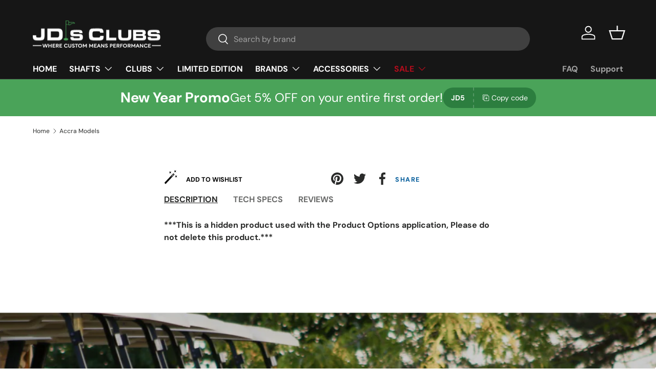

--- FILE ---
content_type: text/css
request_url: https://jdsclubs.com/cdn/shop/t/3/assets/main.css?v=15416950952612552821707906228
body_size: 20025
content:
@charset "UTF-8";*,*:before,*:after{box-sizing:border-box}html{font-size:62.5%;-webkit-font-smoothing:antialiased;-moz-osx-font-smoothing:grayscale;-webkit-text-size-adjust:100%}body{width:100%;min-width:320px;margin:0;overflow-x:hidden;background-color:rgba(var(--bg-color));overflow-wrap:break-word;overflow-wrap:anywhere}body.fixed,body.overflow-hidden{padding-right:var(--scrollbar-width)}body.overflow-hidden:after{content:"";position:absolute;z-index:29;right:0;bottom:0;width:var(--scrollbar-width, 0);height:100%;background:#e4e4e4}body.overlay-predictive-search{overflow:hidden}summary{overflow:hidden;list-style:none;cursor:pointer}summary::-webkit-details-marker{display:none}.color-scheme--1{--bg-color: var(--color-scheme-1-bg);--bg-grad: var(--color-scheme-1-grad, "none");--btn-bg-color: var(--color-scheme-1-btn-bg);--btn-bg-hover-color: var(--color-scheme-1-btn-bg-hover);--btn-text-color: var(--color-scheme-1-btn-text);--heading-color: var(--color-scheme-1-heading);--scrollbar-color: var(--color-scheme-1-text);--swatch-border-color-active: var(--color-scheme-1-text);--swatch-border-color-default: var(--color-scheme-1-text);--text-color: var(--color-scheme-1-text)}.color-scheme--2{--bg-color: var(--color-scheme-2-bg);--bg-grad: var(--color-scheme-2-grad, "none");--btn-bg-color: var(--color-scheme-2-btn-bg);--btn-bg-hover-color: var(--color-scheme-2-btn-bg-hover);--btn-text-color: var(--color-scheme-2-btn-text);--heading-color: var(--color-scheme-2-heading);--scrollbar-color: var(--color-scheme-2-text);--swatch-border-color-active: var(--color-scheme-2-text);--swatch-border-color-default: var(--color-scheme-2-text);--text-color: var(--color-scheme-2-text)}.color-scheme--3{--bg-color: var(--color-scheme-3-bg);--bg-grad: var(--color-scheme-3-grad, "none");--btn-bg-color: var(--color-scheme-3-btn-bg);--btn-bg-hover-color: var(--color-scheme-3-btn-bg-hover);--btn-text-color: var(--color-scheme-3-btn-text);--heading-color: var(--color-scheme-3-heading);--scrollbar-color: var(--color-scheme-3-text);--swatch-border-color-active: var(--color-scheme-3-text);--swatch-border-color-default: var(--color-scheme-3-text);--text-color: var(--color-scheme-3-text)}.color-scheme--white:not(.mobile-stacked){--bg-color: 0 0 0 0;--btn-bg-color: 255 255 255;--btn-bg-hover-color: 230 230 230;--btn-text-color: 0 0 0;--heading-color: 255 255 255;--scrollbar-color: 255 255 255;--swatch-border-color-active: 255 255 255;--swatch-border-color-default: 255 255 255;--text-color: 255 255 255}.color-scheme{background:var(--bg-grad);background-color:rgba(var(--bg-color));color:rgb(var(--text-color))}.color-scheme .section__heading,.color-scheme .section__block--heading,.color-scheme .section__block--subheading,.color-scheme .text-overlay__heading,.color-scheme .text-overlay__subheading,.color-scheme .card__title{color:rgb(var(--heading-color))}.color-scheme a:not(.btn),.color-scheme button.link{color:inherit}.color-scheme .custom-select__btn,.color-scheme .price-range__input-wrapper,.color-scheme .input,.color-scheme .input-with-button,.color-scheme .select:after{--input-bg-color: var(--bg-color);--input-text-color: var(--text-color)}.color-scheme:not(.color-scheme--no-btns) .btn--secondary{--btn-alt-bg-alpha: 0;--btn-alt-text-color: var(--btn-bg-color);background-color:transparent}.color-scheme:not(.color-scheme--no-btns) .is-loading{--btn-alt-text-color: var(--btn-bg-color);--text-color: var(--btn-bg-color)}.color-scheme:not(.color-scheme--no-btns) .qty-input{--btn-alt-text-color: var(--btn-bg-color);--input-text-color: var(--btn-bg-color);border-color:rgb(var(--btn-bg-color));background-color:transparent}@media (min-width: 600px){.color-scheme--white{--bg-color: 0 0 0 0;--btn-bg-color: 255 255 255;--btn-bg-hover-color: 230 230 230;--btn-text-color: 0 0 0;--heading-color: 255 255 255;--scrollbar-color: 255 255 255;--swatch-border-color-active: 255 255 255;--swatch-border-color-default: 255 255 255;--text-color: 255 255 255}}:root{--fluid-vw: 100vw;--fluid-max-vw: 1536;--fluid-calc: (var(--fluid-vw) - 32rem) / (var(--fluid-max-vw) / 10 - 32) + .1rem;--fluid-1-065: ((1.065 / 10 - .1) * var(--fluid-calc));--fluid-1-125: ((1.125 / 10 - .1) * var(--fluid-calc));--fluid-1-2: ((1.2 / 10 - .1) * var(--fluid-calc));--fluid-1-25: ((1.25 / 10 - .1) * var(--fluid-calc));--fluid-1-3: ((1.3 / 10 - .1) * var(--fluid-calc));--fluid-1-4: ((1.4 / 10 - .1) * var(--fluid-calc));--fluid-1-5: ((1.5 / 10 - .1) * var(--fluid-calc))}@media (min-width: 1536px){:root{--fluid-vw: calc(var(--fluid-max-vw) * 1px)}}:focus{outline:0}:focus-visible,.focus-label:focus-visible+label,.focus-label-before:focus-visible+label:before{outline:auto Highlight;outline:auto -webkit-focus-ring-color}.is-focused,.focus-label.is-focused+label,.focus-label-before.is-focused+label:before,.no-js :focus,.no-js .focus-label:focus+label,.no-js .focus-label-before:focus+label:before{outline:auto Highlight;outline:auto -webkit-focus-ring-color}.no-js :focus:not(:focus-visible),.no-js .focus-label:focus:not(:focus-visible)+label,.no-js .focus-label-before:focus:not(:focus-visible)+label:before{outline:0}.focus-inset:focus-visible{outline-offset:-2px}.focus-inset.is-focused,.no-js .focus-inset:focus{outline-offset:-2px}:root{--column-gap: var(--grid-column-gap);--gutter: var(--gutter-sm, 20px);--row-gap: calc(10 * var(--space-unit));--space-unit: .4rem;--viewport-width: calc(100vw - var(--scrollbar-width, 0))}.container{width:100%;max-width:calc(var(--page-width, 1320px) + var(--gutter) * 2);margin:0 auto;padding:0 var(--gutter)}.page-width{width:var(--page-width, 1320px);max-width:var(--page-width, 1320px);margin-right:auto;margin-left:auto}.reading-width{max-width:var(--reading-width, 48em);margin-right:auto;margin-left:auto}.reading-width--inline{max-width:var(--reading-width, 48em)}.form-width{max-width:26em}.screen-height{min-height:var(--viewport-height, 100vh)}.shopify-section:first-child .screen-height{min-height:calc(var(--viewport-height, 100vh) - var(--content-start, 200px))}@media (min-width: 600px){:root{--column-gap: calc(var(--grid-column-gap) * 1.6);--gutter: var(--gutter-md, 32px)}}@media (min-width: 1280px){:root{--gutter: var(--gutter-lg, 80px)}}.section{display:block;width:100%;margin:calc(var(--section-gap) * var(--fluid-1-5)) auto;padding-bottom:.02px}.section:empty{margin-top:0;margin-bottom:0}.section--template{margin:calc(var(--section-gap) * var(--fluid-1-5)) auto}.section--full-width{margin:0}.section--padded,.section--padded-default{padding:calc(var(--section-gap) * var(--fluid-1-5)) 0}.section--padded-xsmall{padding-top:calc(3 * var(--space-unit));padding-bottom:calc(3 * var(--space-unit))}.section--padded-small{padding-top:calc(6 * var(--space-unit));padding-bottom:calc(6 * var(--space-unit))}.section--padded-medium{padding-top:calc(8 * var(--space-unit));padding-bottom:calc(8 * var(--space-unit))}.section__header,.section__heading{max-width:100%;margin-bottom:var(--heading-gap)}.section-header .link{margin-top:6px;margin-bottom:6px}.section__header--center{grid-template-columns:1fr auto 1fr}.section__block{max-width:100%;margin-bottom:calc(4 * var(--space-unit))}.section__block:last-child{margin-bottom:0}.section__block.reading-width--inline{max-width:var(--reading-width, 48em)}.section__block+.section__block--button{margin-top:calc(6 * var(--space-unit))}.section__block+.section__block--buttons{margin-top:calc(4 * var(--space-unit))}.section__block--buttons{align-items:flex-end;column-gap:calc(4 * var(--space-unit));row-gap:calc(4 * var(--space-unit))}.shopify-policy__container,.shopify-challenge__container,.shopify-email-marketing-confirmation__container{max-width:var(--reading-width, 48em)!important;padding:calc(var(--section-gap) * var(--fluid-1-5)) var(--gutter)!important}.shopify-policy__title{text-align:var(--heading-align)!important}.shopify-challenge__button{margin-top:calc(8 * var(--space-unit))!important}@media (max-width: 1279.89px){.section__header--center{grid-template-columns:1fr;grid-template-rows:2}}@media (min-width: 1280px){.section__block+.section__block--button{margin-top:calc(8 * var(--space-unit))}.section--padded-xsmall{padding-top:calc(2 * var(--space-unit));padding-bottom:calc(2 * var(--space-unit))}.section--padded-small{padding-top:calc(4 * var(--space-unit));padding-bottom:calc(4 * var(--space-unit))}.section--padded-medium{padding-top:calc(6 * var(--space-unit));padding-bottom:calc(6 * var(--space-unit))}}:root{--heading-type-scale: 1.2;--h6: calc(var(--body-font-size) + var(--heading-scale-start));--h5: var(--h6) * var(--heading-type-scale);--h4: var(--h5) * var(--heading-type-scale);--h3: var(--h4) * var(--heading-type-scale);--h2: var(--h3) * var(--heading-type-scale);--h1: var(--h2) * var(--heading-type-scale);--h0: var(--h1) * var(--heading-type-scale);--h6-font-size: calc((var(--h6) / 1.065) * var(--fluid-1-065));--h5-font-size: calc((var(--h5) / 1.125) * var(--fluid-1-125));--h4-font-size: calc((var(--h4) / 1.2) * var(--fluid-1-2));--h3-font-size: calc((var(--h3) / 1.3) * var(--fluid-1-3));--h2-font-size: calc((var(--h2) / 1.4) * var(--fluid-1-4));--h1-font-size: calc((var(--h1) / 1.5) * var(--fluid-1-5));--h0-font-size: calc((var(--h0) / 1.5) * var(--fluid-1-5))}body{color:rgb(var(--text-color));font-family:var(--body-font-family);font-size:calc(var(--body-font-size) * .1rem);font-style:var(--body-font-style);font-weight:var(--body-font-weight);line-height:1.5}.h0,h1,.h1,h2,.h2,h3,.h3,h4,.h4,h5,.h5,h6,.h6,.font-heading{margin:0 0 .5em;color:rgb(var(--heading-color));font-family:var(--heading-font-family);font-style:var(--heading-font-style);font-weight:var(--heading-font-weight);line-height:calc(4px + 2.4ex);text-transform:var(--heading-text-transform)}.h0,.text-h0{font-size:var(--h0-font-size);line-height:1.25}h1,.h1,.text-h1{font-size:var(--h1-font-size);line-height:1.25}h2,.h2,.text-h2{font-size:var(--h2-font-size);line-height:1.3}h3,.h3,.text-h3{font-size:var(--h3-font-size);line-height:1.3}h4,.h4,.text-h4{font-size:var(--h4-font-size);line-height:1.3}h5,.h5,.text-h5{font-size:var(--h5-font-size);line-height:1.3}h6,.h6,.text-h6{font-size:var(--h6-font-size);line-height:1.4}.font-body{color:rgb(var(--text-color));font-family:var(--body-font-family);font-style:var(--body-font-style);font-weight:var(--body-font-weight);line-height:1.5;text-transform:initial}p{margin:0 0 1em}p:empty{display:none}hr{width:100%;height:1px;margin:calc(6 * var(--space-unit)) 0;border:0;background-color:rgba(var(--text-color) / .15)}address{font-style:normal}.small-text{font-size:.875em}.regular-text{font-size:1em}.enlarge-text{font-size:1.25em}.enlarge-text.reading-width,.enlarge-text.reading-width--inline{max-width:calc(var(--reading-width, 48em) * .75)}.large-text{font-size:2rem}.subheading{color:rgb(var(--heading-color));font-family:var(--heading-font-family);font-style:var(--heading-font-style);font-weight:var(--heading-font-weight);text-transform:var(--subheading-text-transform)}.subheading:not(:last-child){margin-bottom:1em}.subheading-case{text-transform:var(--subheading-text-transform, none)}.contained-heading{max-width:540px}.rte:after{content:"";display:block;clear:both}.rte>p:last-child{margin-bottom:0}.rte h1,.rte h2,.rte h3,.rte h4,.rte h5,.rte h6{color:rgb(var(--heading-color))}.rte h1:not(:first-child),.rte h2:not(:first-child),.rte h3:not(:first-child),.rte h4:not(:first-child),.rte h5:not(:first-child),.rte h6:not(:first-child){margin-top:.2em}.rte h1:not(:last-child),.rte h2:not(:last-child),.rte h3:not(:last-child),.rte h4:not(:last-child),.rte h5:not(:last-child),.rte h6:not(:last-child){margin-bottom:.2em}.rte--inherit-heading-color h1,.rte--inherit-heading-color h2,.rte--inherit-heading-color h3,.rte--inherit-heading-color h4,.rte--inherit-heading-color h5,.rte--inherit-heading-color h6{color:inherit}@media (min-width: 1280px){.enlarge-text{font-size:1.5em}.contained-heading{max-width:865px}}.sr-only{position:absolute;width:1px;height:1px;padding:0;margin:-1px;overflow:hidden;clip:rect(0,0,0,0);white-space:nowrap;border-width:0}.pointer-events-none{pointer-events:none}.visible{visibility:visible}.invisible{visibility:hidden}.fixed{position:fixed}.absolute{position:absolute}.relative{position:relative}.sticky{position:-webkit-sticky;position:sticky}.top-0{top:0}.right-0{right:0}.bottom-0{bottom:0}.left-0{left:0}.col-span-2{grid-column:span 2 / span 2}.col-span-full{grid-column:1 / -1}.col-start-1{grid-column-start:1}.col-end-3{grid-column-end:3}.row-span-2{grid-row:span 2 / span 2}.row-span-3{grid-row:span 3 / span 3}.m-0{margin:0}.mx-auto{margin-left:auto;margin-right:auto}.mt-12{margin-top:calc(12 * var(--space-unit))}.mb-8{margin-bottom:calc(8 * var(--space-unit))}.mb-16{margin-bottom:calc(16 * var(--space-unit))}.mt-6{margin-top:calc(6 * var(--space-unit))}.mt-4{margin-top:calc(4 * var(--space-unit))}.mb-0{margin-bottom:0}.mt-8{margin-top:calc(8 * var(--space-unit))}.mr-auto{margin-right:auto}.ml-auto{margin-left:auto}.mb-12{margin-bottom:calc(12 * var(--space-unit))}.mt-16{margin-top:calc(16 * var(--space-unit))}.mb-6{margin-bottom:calc(6 * var(--space-unit))}.mb-4{margin-bottom:calc(4 * var(--space-unit))}.mt-2{margin-top:calc(2 * var(--space-unit))}.mb-10{margin-bottom:calc(10 * var(--space-unit))}.mb-2{margin-bottom:calc(2 * var(--space-unit))}.mb-5{margin-bottom:calc(5 * var(--space-unit))}.mt-section{margin-top:calc(var(--section-gap) * var(--fluid-1-5))}.mt-3{margin-top:calc(3 * var(--space-unit))}.mt-10{margin-top:calc(10 * var(--space-unit))}.mb-section{margin-bottom:calc(var(--section-gap) * var(--fluid-1-5))}.mt-5{margin-top:calc(5 * var(--space-unit))}.mb-3{margin-bottom:calc(3 * var(--space-unit))}.ml-2{margin-left:calc(2 * var(--space-unit))}.mr-2{margin-right:calc(2 * var(--space-unit))}.mb-1{margin-bottom:var(--space-unit)}.mt-1{margin-top:var(--space-unit)}.block{display:block}.inline-block{display:inline-block}.inline{display:inline}.flex{display:flex}.inline-flex{display:inline-flex}.table{display:table}.grid{display:grid}.inline-grid{display:inline-grid}.contents{display:contents}.hidden{display:none}.h-full{height:100%}.w-full{width:100%}.w-auto{width:auto}.w-2\/3{width:66.666667%}.w-1\/2{width:50%}.w-1\/3{width:33.333333%}.max-w-screen-md{max-width:1280px}.max-w-screen-lg{max-width:1024px}.max-w-full{max-width:100%}.flex-auto{flex:1 1 auto}.shrink-0{flex-shrink:0}.flex-grow,.grow{flex-grow:1}.table-fixed{table-layout:fixed}.resize{resize:both}.list-none{list-style-type:none}.auto-cols-2{grid-auto-columns:calc((100% - var(--column-gap)) / 2)}.auto-cols-1{grid-auto-columns:100%}.grid-flow-col{grid-auto-flow:column}.grid-cols-2{grid-template-columns:repeat(2,minmax(0,1fr))}.grid-cols-1{grid-template-columns:repeat(1,minmax(0,1fr))}.flex-row{flex-direction:row}.flex-row-reverse{flex-direction:row-reverse}.flex-col{flex-direction:column}.flex-wrap{flex-wrap:wrap}.items-start{align-items:flex-start}.items-end{align-items:flex-end}.items-center{align-items:center}.items-stretch{align-items:stretch}.justify-start{justify-content:flex-start}.justify-end{justify-content:flex-end}.justify-center{justify-content:center}.justify-between{justify-content:space-between}.gap-theme{gap:var(--column-gap)}.gap-x-theme{column-gap:var(--column-gap)}.gap-y-10{row-gap:calc(10 * var(--space-unit))}.gap-y-6{row-gap:calc(6 * var(--space-unit))}.gap-y-8{row-gap:calc(8 * var(--space-unit))}.gap-y-theme{row-gap:var(--column-gap)}.gap-y-16{row-gap:calc(16 * var(--space-unit))}.gap-y-12{row-gap:calc(12 * var(--space-unit))}.gap-x-6{column-gap:calc(6 * var(--space-unit))}.gap-y-4{row-gap:calc(4 * var(--space-unit))}.self-start{align-self:flex-start}.overflow-auto{overflow:auto}.overflow-hidden{overflow:hidden}.border{border-width:1px}.bg-success-bg{background-color:rgb(var(--success-bg-color))}.bg-error-bg{background-color:rgb(var(--error-bg-color))}.bg-theme-text{background-color:rgb(var(--text-color))}.bg-theme-bg{background-color:rgba(var(--bg-color))}.bg-info-bg{background-color:rgb(var(--info-bg-color))}.object-center{object-position:center}.p-6{padding:calc(6 * var(--space-unit))}.p-8{padding:calc(8 * var(--space-unit))}.p-4{padding:calc(4 * var(--space-unit))}.pb-6{padding-bottom:calc(6 * var(--space-unit))}.pl-6{padding-left:calc(6 * var(--space-unit))}.pr-6{padding-right:calc(6 * var(--space-unit))}.pl-4{padding-left:calc(4 * var(--space-unit))}.pr-4{padding-right:calc(4 * var(--space-unit))}.pt-4{padding-top:calc(4 * var(--space-unit))}.pb-4{padding-bottom:calc(4 * var(--space-unit))}.pt-3{padding-top:calc(3 * var(--space-unit))}.pb-3{padding-bottom:calc(3 * var(--space-unit))}.pt-2{padding-top:calc(2 * var(--space-unit))}.pb-2{padding-bottom:calc(2 * var(--space-unit))}.pb-1{padding-bottom:var(--space-unit)}.pt-5{padding-top:calc(5 * var(--space-unit))}.text-center{text-align:center}.text-right{text-align:right}.text-start{text-align:start}.text-end{text-align:end}.align-middle{vertical-align:middle}.align-bottom{vertical-align:bottom}.text-sm{font-size:.88em}.text-xs{font-size:.75em}.font-bold{font-weight:700}.uppercase{text-transform:uppercase}.capitalize{text-transform:capitalize}.leading-none{line-height:1}.text-success-text{color:rgb(var(--success-text-color))}.text-error-text{color:rgb(var(--error-text-color))}.text-current{color:currentColor}.text-theme-bg{color:rgba(var(--bg-color))}.text-theme-text{color:rgb(var(--text-color))}.text-inherit{color:inherit}.text-theme-light{color:rgba(var(--text-color) / .6)}.text-info-text{color:rgb(var(--info-text-color))}.text-theme-heading{color:rgb(var(--heading-color))}.underline{text-decoration-line:underline}.transition{transition-property:color,background-color,border-color,text-decoration-color,fill,stroke,opacity,box-shadow,transform,filter,-webkit-backdrop-filter;transition-property:color,background-color,border-color,text-decoration-color,fill,stroke,opacity,box-shadow,transform,filter,backdrop-filter;transition-property:color,background-color,border-color,text-decoration-color,fill,stroke,opacity,box-shadow,transform,filter,backdrop-filter,-webkit-backdrop-filter;transition-timing-function:cubic-bezier(.4,0,.2,1);transition-duration:.15s}.js .js-hidden,.no-js .no-js-hidden{display:none}@media (max-width: 1279.89px){.header__icon.js .js-hidden.md\:block,.header__icon .no-js .no-js-hidden.md\:block{display:none}}.no-js .no-js-visible{display:block}.visually-hidden{position:absolute;width:1px;height:1px;padding:0;margin:-1px;overflow:hidden;clip:rect(0,0,0,0);white-space:nowrap;border-width:0}.object-bottom{object-position:bottom}.object-top{object-position:top}[hidden]{display:none!important}@media (prefers-reduced-motion){.has-motion{transition:none!important;animation:none!important}}@media (hover: none){.no-hover-hidden{display:none!important}}.color-link{color:rgb(var(--link-color))}.border-top{border-top:1px solid rgba(var(--text-color) / .15)}.border-bottom{border-bottom:1px solid rgba(var(--text-color) / .15)}.start{left:var(--start-gutter, 0)}[dir=rtl] .start{right:var(--start-gutter, 0);left:auto}.end{right:var(--end-gutter, 0)}[dir=rtl] .end{right:auto;left:var(--end-gutter, 0)}.mis-2{margin-inline-start:calc(2 * var(--space-unit))}.mis-auto{margin-inline-start:auto}.mie-auto{margin-inline-end:auto}.vertical-center{top:50%;transform:translateY(-50%)}.tap-target{position:relative}.tap-target:after{content:"";position:absolute;top:50%;left:50%;width:44px;height:44px;transform:translate(-50%,-50%);opacity:0}.tap-target--left:after{left:0;transform:translateY(-50%)}.tap-target--right:after{right:0;left:auto;transform:translateY(-50%)}@media (hover: hover){.hover\:underline:hover{text-decoration:underline}.hover\:lighten{transition:color .3s}.hover\:lighten:hover{color:rgba(var(--text-color) / .8)}.hover\:grow-media .card__media{overflow:hidden}.hover\:grow-media .media{transition:transform .4s cubic-bezier(.38,.41,.27,1),border-color .4s;will-change:transform}.hover\:grow-media:hover .media{transform:scale(1.03);border-color:transparent}}@media (max-width: 1279.89px){.md-down\:text-center{text-align:center}.md-down\:-mx-gutter{margin-right:calc(var(--gutter) * -1);margin-left:calc(var(--gutter) * -1)}.md-down\:p-xl{padding:0 calc(8 * var(--space-unit))}.md-down\:center{align-items:center;justify-content:center}.md-down\:px-gutter{padding-right:var(--gutter);padding-left:var(--gutter)}}.visible-lg{display:none!important}@media (min-width: 1280px){.visible-lg{display:block!important}.md\:pt-0{padding-top:0!important}}@media (max-width: 599.98px){.small__grid{--column-gap: 10px;row-gap:10px}.carousel .small__grid{--column-gap: 0px}.carousel .small__grid .slider__item:not(:last-child) .card--product-contained{border-inline-end:0}}@keyframes spinner{to{transform:rotate(360deg)}}@keyframes checkmark{0%{width:0;height:0;opacity:1}20%{width:10px;height:0;opacity:1}40%{width:10px;height:20px;opacity:1}90%{width:10px;height:20px;opacity:1}to{width:10px;height:20px;opacity:0}}@keyframes colorPulse{0%{color:var(--text-color)}50%{color:var(--speech-icon-color)}to{color:var(--text-color)}}@keyframes shake-n-grow{0%,to{transform:rotate(0);transform-origin:50% 50%}10%{transform:rotate(8deg)}20%,40%,60%{transform:rotate(-10deg) scale(1.05)}30%,50%,70%{transform:rotate(10deg) scale(1.05)}80%{transform:rotate(-8deg)}90%{transform:rotate(8deg)}}@keyframes shake{0%,to{transform:rotate(0);transform-origin:50% 50%}10%{transform:rotate(8deg)}20%,40%,60%{transform:rotate(-10deg)}30%,50%,70%{transform:rotate(10deg)}80%{transform:rotate(-8deg)}90%{transform:rotate(8deg)}}.alert{padding:2rem 2.4rem}.alert.bg-success-bg{border:1px solid rgba(var(--success-text-color) / .2)}.alert.bg-error-bg{border:1px solid rgba(var(--error-text-color) / .2)}.alert[autofocus]{outline:0}.text-success-text{--heading-color: rgb(var(--success-text-color));--link-color: rgb(var(--success-text-color))}.text-error-text{--heading-color: rgb(var(--error-text-color));--link-color: rgb(var(--error-text-color))}button{margin:0;padding:0;border:0;border-radius:0;background:none;font-family:inherit;font-size:1em;text-decoration:none;text-shadow:none;cursor:pointer}.btn{display:inline-block;position:relative;max-width:100%;padding:var(--btn-padding-y, 12px) 26px;transition:opacity .6s ease,color .6s ease,background-position .4s ease-out;border-radius:var(--btn-border-radius, 0);outline-offset:var(--btn-border-width);font-size:.88em;font-weight:700;line-height:1.2em;text-align:center;text-transform:var(--btn-text-transform, none);-webkit-appearance:none;appearance:none;word-break:break-word}.btn[disabled],.btn[aria-disabled=true]{opacity:1;background-position:0 100%;cursor:default}.btn--sm{padding:8px 16px;font-size:1.4rem;font-weight:400}.btn--narrow{padding-top:9px;padding-bottom:9px}.btn--extra-narrow{padding-top:5px;padding-bottom:5px}.btn--primary,.spr-button-primary,.shopify-payment-button .shopify-payment-button__button--unbranded,.shopify-challenge__button{outline-color:rgb(var(--btn-bg-color));outline-offset:3px;background:rgb(var(--btn-bg-hover-color)) linear-gradient(104deg,rgb(var(--btn-bg-hover-color)) 60%,rgb(var(--btn-bg-color)) 60% 100%) no-repeat 100% 100%;background-size:300% 100%;color:rgb(var(--btn-text-color));color:#fff;background:#2c7e3f;width:209px;height:44px;flex-shrink:0;border-radius:28px}.btn--primary.is-loading{color:rgba(var(--btn-text-color) / .1)}.btn--primary.is-loading:after{border-color:rgb(var(--btn-text-color));border-top-color:transparent}.btn--primary.is-loading:before{border-color:rgb(var(--btn-text-color))}.btn--secondary{border:var(--btn-border-width) solid rgb(var(--btn-alt-text-color));outline-color:rgb(var(--btn-alt-text-color));outline-offset:3px;background:rgba(var(--btn-alt-bg-color) / .9) linear-gradient(104deg,rgba(var(--btn-alt-text-color) / .07) 60%,rgba(var(--btn-alt-bg-color) / var(--btn-alt-bg-alpha)) 60% 100%) no-repeat 100% 100%;background-size:300% 100%;color:rgb(var(--btn-alt-text-color))}.btn--secondary.is-loading{color:rgba(var(--btn-alt-text-color) / .1)}.btn--secondary.is-loading:after{border-color:rgb(var(--btn-alt-text-color));border-top-color:transparent}.btn--secondary.is-loading:before{border-color:rgb(var(--btn-alt-text-color))}@media (hover: hover){.btn--primary:not(.slider-nav__btn):hover,.btn--secondary:not(.slider-nav__btn):hover,.shopify-challenge__button:hover,.shopify-payment-button .shopify-payment-button__button--unbranded:hover{background-position:0 100%}}.btn--icon{padding:calc(10px - var(--btn-border-width));border-radius:var(--btn-lg-border-radius, var(--btn-border-radius))}.btn--icon.btn--lg{padding:calc(16px - var(--btn-border-width));border-radius:var(--btn-icon-border-radius)}.btn--icon-with-text .icon{width:auto;height:1.2em;margin-inline-end:calc(2 * var(--space-unit))}.btn--arrow-with-text{padding-inline-end:56px}.btn--arrow-back-with-text{padding-inline-start:56px}.btn--arrow-with-text:after,.btn--arrow-back-with-text:after{content:"";position:absolute;top:50%;right:16px;width:24px;height:24px;transform:translateY(-50%);transition:background-color .2s ease;background-color:currentColor;-webkit-mask-image:url("data:image/svg+xml;utf8,<svg xmlns='http://www.w3.org/2000/svg' viewBox='0 0 24 24' stroke='currentColor' stroke-width='1.5' fill='none'><path d='M4.696 12h14.686m-7.007-7.5 7.5 7.5-7.5 7.5'/></svg>");mask-image:url("data:image/svg+xml;utf8,<svg xmlns='http://www.w3.org/2000/svg' viewBox='0 0 24 24' stroke='currentColor' stroke-width='1.5' fill='none'><path d='M4.696 12h14.686m-7.007-7.5 7.5 7.5-7.5 7.5'/></svg>")}[dir=rtl] .btn--arrow-with-text:after,[dir=ltr] .btn--arrow-back-with-text:after{right:auto;left:16px;transform:translateY(-50%) scaleX(-1)}.btn[disabled]:hover,.btn[aria-disabled=true]:hover{opacity:.4;background-position:0 100%;cursor:default}.custom-select__btn{display:flex;min-width:100%;max-width:100%;background-color:rgb(var(--input-bg-color));color:rgb(var(--input-text-color));font-size:.88em;font-weight:700;line-height:.88em}.custom-select__btn.is-loading{color:rgba(var(--input-text-color) / .2)}.custom-select__btn>.icon{flex-shrink:0;width:36px;height:20px;margin-inline-start:auto;margin-inline-end:-5px;padding-inline-start:16px}.custom-select__listbox{z-index:100;min-width:100%;max-height:20em;overflow-y:auto;border:var(--input-border-width) solid rgba(var(--input-text-color) / .2);outline:0;background-color:var(--input-bg-color-diff-3);box-shadow:0 5px 10px #00000026;color:rgb(var(--input-text-color));font-size:.88em;background:#fff}.custom-select__listbox[aria-hidden=false]{visibility:visible}.custom-select__option{padding:10px 16px;cursor:pointer}.custom-select__option>em{flex-shrink:0;margin-inline-start:auto;padding-inline-start:1em;font-style:normal}.custom-select__option.is-focused{outline:0;background-color:var(--input-bg-color-diff-6);color:rgb(var(--input-text-color))}.checkbox{position:absolute;opacity:0}.checkbox+label{display:inline-flex;position:relative;align-items:flex-start;margin:0;font-size:1em;line-height:1.5;vertical-align:top;cursor:pointer}.checkbox+label:before{content:"";display:block;flex-shrink:0;width:22px;height:22px;margin-top:calc(.75em - 11px);margin-inline-end:.75em;border:var(--input-border-width) solid rgb(var(--text-color));border-radius:2px;background-color:rgb(var(--input-bg-color))}.checkbox:checked+label:before{border-color:rgb(var(--text-color));background-color:rgb(var(--text-color))}.checkbox:checked+label:after{content:"";position:absolute;top:calc(.75em - 1.5px);left:11px;width:calc((22px - (var(--input-border-width) * 2)) * .375);height:calc((22px - (var(--input-border-width) * 2)) * .75);transform:translate(-50%,-50%) rotate(45deg);border:solid rgba(var(--bg-color));border-width:0 2px 2px 0}[dir=rtl] .checkbox:checked+label:after{right:11px;left:auto;transform:translate(50%,-50%) rotate(45deg)}.checkbox[disabled]+label{opacity:.5;cursor:default}.radio{position:absolute;opacity:0}.radio+label{display:inline-flex;position:relative;align-items:flex-start;margin:0;font-size:1em;line-height:1.5;vertical-align:top;cursor:pointer}.radio+label:before{content:"";display:block;flex-shrink:0;margin-inline-end:.75em;border:var(--input-border-width) solid rgb(var(--text-color));background-color:rgb(var(--input-bg-color));width:22px;height:22px;margin-top:calc(.75em - 11px);border-radius:50%}.radio:checked+label:after{content:"";position:absolute;top:.75em;left:11px;width:calc((22px - (var(--input-border-width) * 2)) * .625);height:calc((22px - (var(--input-border-width) * 2)) * .625);transform:translate(-50%,-50%);border-radius:50%;background-color:rgb(var(--text-color))}[dir=rtl] .radio:checked+label:after{right:11px;left:auto;transform:translate(50%,-50%)}.custom-select__option>em{padding-inline-start:2em}.custom-select__listbox{min-width:max(100%,165px);border-radius:var(--modal-border-radius)}fieldset{margin:0;padding:.35em .75em .625em}legend{padding:0}.label{display:block;margin:0 0 calc(2 * var(--space-unit));font-size:.88em;font-weight:700;text-align:start}.label--inline{display:inline-block;margin:0}.is-required>label:after{content:" *"}input,textarea,select{background-clip:padding-box;font-family:inherit;font-size:16px;line-height:1.5}.input,select{max-width:100%;margin:0;padding:var(--input-padding-y, 11px) 24px;transition:border-color .2s,box-shadow .2s,outline .2s;border:var(--input-border-width) solid rgba(var(--input-text-color) / .2);border-radius:var(--input-border-radius, 0);background-color:rgb(var(--input-bg-color));color:rgb(var(--input-text-color));font-size:.88em;line-height:1.2em}.input:focus,select:focus{border-color:rgba(var(--input-text-color) / .6);outline:0;box-shadow:0 0 0 1px rgba(var(--input-text-color) / .6)}.input::placeholder{color:rgba(var(--input-text-color) / .5)}input:-webkit-autofill,input:-webkit-autofill:hover,input:-webkit-autofill:focus,textarea:-webkit-autofill,textarea:-webkit-autofill:hover,textarea:-webkit-autofill:focus,select:-webkit-autofill,select:-webkit-autofill:hover,select:-webkit-autofill:focus{-webkit-transition:background-color 5000s ease-in-out 0s;transition:background-color 5000s ease-in-out 0s;border:var(--input-border-width) solid rgba(var(--input-text-color) / .2);box-shadow:0 0 0 1000px rgb(var(--input-bg-color)) inset;-webkit-text-fill-color:rgb(var(--input-text-color))}.input-with-button input:-webkit-autofill,.input-with-button input:-webkit-autofill:hover,.input-with-button input:-webkit-autofill:focus,.input-with-button textarea:-webkit-autofill,.input-with-button textarea:-webkit-autofill:hover,.input-with-button textarea:-webkit-autofill:focus,.input-with-button select:-webkit-autofill,.input-with-button select:-webkit-autofill:hover,.input-with-button select:-webkit-autofill:focus{border-color:transparent}[type=email],[type=tel]{text-align:start}[type=number]{-moz-appearance:textfield}[type=search]{outline-offset:-2px;-webkit-appearance:none}[type=number]::-webkit-inner-spin-button,[type=number]::-webkit-outer-spin-button,[type=search]::-webkit-search-cancel-button,[type=search]::-webkit-search-decoration{margin:0;-webkit-appearance:none}textarea{border-radius:var(--textarea-border-radius)!important;vertical-align:top;resize:vertical}select{padding-inline-end:48px;font-weight:700;-webkit-appearance:none;appearance:none}.select:after{content:"";position:absolute;top:calc(50% - 10px);right:20px;width:20px;height:20px;background-color:rgb(var(--input-text-color));pointer-events:none;-webkit-mask-image:url("data:image/svg+xml;utf8,<svg xmlns='http://www.w3.org/2000/svg' width='20' height='20' viewBox='0 0 24 24'><path d='M20 8.5 12.5 16 5 8.5' fill='none' stroke='currentColor' stroke-width='1.5'/></svg>");mask-image:url("data:image/svg+xml;utf8,<svg xmlns='http://www.w3.org/2000/svg' width='20' height='20' viewBox='0 0 24 24'><path d='M20 8.5 12.5 16 5 8.5' fill='none' stroke='currentColor' stroke-width='1.5'/></svg>")}[dir=rtl] .select:after{right:auto;left:20px}.input-with-button{display:flex;align-items:center;border-radius:var(--input-lg-border-radius, var(--input-border-radius));background-color:rgb(var(--input-bg-color))}.input-with-button>.input{flex:1 1 auto;margin-inline-start:3px;margin-inline-end:calc((var(--input-border-radius, 0px) + var(--btn-border-radius, 0px)) * -1);padding-inline-end:0;border:0;background-color:#fff;box-shadow:none}.input-with-button>.btn{flex:0 0 auto;padding:var(--btn-padding-y, 12px) 26px;border-radius:var(--input-with-btn-inner-radius, 0) var(--input-border-radius, 0) var(--input-border-radius, 0) var(--input-with-btn-inner-radius, 0)}.input-with-button>.btn:not(.btn--primary){color:rgb(var(--input-text-color));color:#2c7e3f}.input-with-button>.btn--icon{padding:12px 16px}.checkbox:checked+label:after{top:calc(.75em - 2px)}.form__field{margin-bottom:calc(6 * var(--space-unit));text-align:start}.form>.form__field:last-of-type{margin-bottom:0}.form__field-error{margin:.5em 0 0;color:rgb(var(--error-text-color))}.form__actions>.btn{margin-inline-end:calc(6 * var(--space-unit))}@media (max-width: 1279.89px){.input-with-button--md-up{display:block;border-radius:var(--input-border-radius, 0);background:none;box-shadow:none}.input-with-button--md-up:focus-within{box-shadow:none}.input-with-button--md-up>.input{padding:var(--input-padding-y, 11px) 24px;border:var(--input-border-width) solid rgba(var(--input-text-color) / .2);background-color:rgb(var(--input-bg-color))}.input-with-button--md-up>.input:focus{border-color:rgba(var(--input-text-color) / .6)}.input-with-button--md-up>.btn{width:100%;margin-top:calc(4 * var(--space-unit));border-radius:var(--btn-border-radius, 0)}.input-with-button>.btn{padding:var(--btn-padding-y, 12px) 18px}}img{max-width:100%;height:auto;vertical-align:top}[loading=lazy]{transition:opacity .5s ease-out;opacity:1}[loading=lazy]:not([src]){opacity:0}.media{overflow:hidden}.media--has-overlay:after{content:"";display:block;position:absolute;top:0;left:0;width:100%;height:100%}.media__placeholder{background-color:#d8d8d8;fill:#777;vertical-align:top}.media__placeholder.dark{background-color:#d5d5d5}.img-fit,.md\:img-fit{position:absolute;top:0;left:0;width:100%;height:100%;object-fit:cover}.img-fit.img-fit--contain,.md\:img-fit.img-fit--contain{object-fit:contain}.icon{vertical-align:top;pointer-events:none}[dir=rtl] .has-ltr-icon .icon{transform:scaleX(-1)}.image-blend{background-color:var(--blend-bg-color)!important}.image-blend img{mix-blend-mode:multiply}@media (max-width: 1279.89px){.md\:img-fit{position:static}}a,.link,.product-spec__value a{color:rgb(var(--link-color));text-decoration:none}a[aria-disabled=true],.link[aria-disabled=true],.product-spec__value a[aria-disabled=true]{opacity:.4;cursor:default}.link,.rte a,.product-spec__value a{transition:opacity .3s;text-decoration:underline;text-decoration-thickness:1px;text-underline-offset:.2rem}.link:hover,.rte a:hover,.product-spec__value a:hover{opacity:.6}.skip-link.btn{position:absolute;z-index:999;top:16px;left:var(--gutter)}.skip-link.btn:focus{width:auto;height:auto;clip:auto}ol,ul{margin:0;padding:0}ul{list-style:none}.rte ol,.rte ul{display:inline-block;margin:0 0 1em;padding:0;padding-inline-start:2rem;text-align:start}.rte ol:last-child,.rte ul:last-child{margin-bottom:0}.rte ol{margin-inline-start:1em}.styled-list{padding-inline-start:2rem}.rte ol li{padding-inline-start:.25em}.rte ol li:not(:last-child){margin-bottom:.5em}.rte ul li,.styled-list>li{padding-inline-start:1.5em}.rte ul li:not(:last-child),.styled-list>li:not(:last-child){margin-bottom:.5em}.rte ul li:before,.styled-list>li:before{content:"";display:inline-block;width:.5em;height:.5em;margin-top:-2px;margin-inline-start:-1.5em;margin-inline-end:.75em;border-radius:50%;background-color:currentColor;vertical-align:middle}.overlay{visibility:hidden;z-index:30;transition:visibility .3s,z-index 0s .3s,opacity .3s;opacity:0;background-color:rgba(var(--modal-overlay-color) / var(--modal-overlay-opacity));pointer-events:none}.overlay.is-visible{visibility:visible;transition:visibility .3s,z-index 0s,opacity .3s;opacity:1;pointer-events:initial}.overlay.overlay--over-nav{z-index:31}.overlay--nav{z-index:20}.is-loading:after{content:"";position:absolute;top:calc(50% - 10px);right:calc(50% - 10px);width:20px;height:20px;transition:opacity .2s;animation:spinner .6s linear infinite;border:2px solid;border-radius:50%;border-color:rgb(var(--text-color));border-top-color:transparent}.is-loading:before{content:"";position:absolute;top:50%;left:50%;width:10px;height:20px;margin-top:-2px;transform:scaleX(-1) rotate(135deg) translate(-50%) translateY(-50%);transform-origin:left top;border-top:2px solid rgb(var(--text-color));opacity:0;border-inline-end:2px solid rgb(var(--text-color))}.is-success.is-loading:after{opacity:0}html:not([dir=rtl]) .is-success:before{animation:checkmark 1.4s ease}.panel{--heading-color: var(--panel-heading-color);padding:calc(5 * var(--space-unit));background-color:rgba(var(--panel-bg-color));color:rgb(var(--panel-text-color))}@media (min-width: 1024px){.panel{padding:calc(8 * var(--space-unit))}}table{margin:0;border-spacing:0;border-collapse:collapse}th,td{padding:1em;border-collapse:collapse;border:1px solid rgba(var(--text-color) / .15);text-align:start}.discount{padding:6px 14px;background-color:rgba(var(--text-color) / .1)}.discount .icon{flex-shrink:0;width:20px;margin-inline-end:calc(2 * var(--space-unit))}.scrollable-table{display:inline-block;margin-bottom:var(--element-margin-bottom, 2em)}@media (max-width: 1279.89px){.scrollable-table{display:flex;overflow:auto}.scrollable-table>table{flex-shrink:0;width:auto;min-width:100%;max-width:640px}}.breadcrumbs{min-height:1.5em;margin:calc(5 * var(--space-unit)) 0;font-size:.75em}.breadcrumbs .icon{display:inline-block;width:1.2em;height:1.2em;margin-inline-start:.125em;margin-inline-end:.25em}.breadcrumbs-list{flex:1 1 auto;flex-wrap:wrap;line-height:1em}.breadcrumbs-list__link{color:currentColor}.breadcrumbs-prod-nav{margin-inline-start:auto;margin-inline-end:-7px}.breadcrumbs-prod-nav__link--next{margin-inline-end:0}.breadcrumbs-prod-nav__link--next:before{content:"\b7";position:relative;margin:0 .75em;opacity:.5}.breadcrumbs-list__link--rss{margin-inline-start:1em}@media (min-width: 1280px){.breadcrumbs{overflow:auto}.breadcrumbs-list{flex:1 0 auto}.product-breadcrumbs .breadcrumbs-list__link{max-width:20em;overflow:hidden;text-overflow:ellipsis;white-space:nowrap}.product-breadcrumbs .breadcrumbs-list__link:hover{text-decoration:underline}}.card{flex-direction:column;max-width:768px;margin:0 auto}@media (hover: hover){.card__main-image,.card__media.has-hover-image:hover .card__hover-image{visibility:visible;transition:opacity .5s,visibility 0s;opacity:1}.card__hover-image,.card__media.has-hover-image:hover .card__main-image{visibility:hidden;transition:opacity .5s,visibility 0s .5s;opacity:0}}.card__info{padding-top:calc(4 * var(--space-unit))}.card.color-scheme .card__info{padding:calc(6 * var(--space-unit)) calc(6 * var(--space-unit)) calc(8 * var(--space-unit)) calc(6 * var(--space-unit))}.card-link:after{content:"";position:absolute;z-index:2;top:0;left:0;width:100%;height:100%}.card:not(.card--related) .price{padding-top:12px}.card:not(.card--related):not(.card--no-lines) .price{margin-top:calc(3 * var(--space-unit));border-top:1px solid rgba(var(--text-color) / .15)}.card:not(.card--related).card--no-lines .price{padding-top:calc(2 * var(--space-unit))}.card__quick-add{display:none}.card__tags--links{z-index:3}.card--wide{max-width:none}.card--row,.main-products-grid[data-layout=list] .card{flex-direction:row;max-width:none}.main-products-grid[data-layout=list].transition-ready .card{transition:padding-top .3s}.main-products-grid[data-layout=list] .card--product{padding-top:calc(5 * var(--space-unit))}.main-products-grid[data-layout=list] .card--product .card__info{position:relative;padding-top:0}.main-products-grid[data-layout=list] .card .card__media{z-index:1;flex:0 0 calc(50% - var(--gutter) * 2);margin-inline-end:var(--gutter);background-color:inherit}.main-products-grid[data-layout=list] .card .card__info-container{display:flex;flex-direction:column;justify-content:center}.main-products-grid[data-layout=list] .card .card__info-inner{width:auto}.card--related{max-width:none;margin-top:calc(4 * var(--space-unit));padding:12px;background-color:rgba(var(--text-color) / .05)}.card--related .card__media{flex:0 0 88px}.card--related .card__info{padding-top:0;padding-inline-start:calc(4 * var(--space-unit))}.card--related .price{margin-bottom:calc(2 * var(--space-unit))}.card--related .btn{z-index:3}.slider__grid .card--related{margin-top:0}.card__link-list{padding-top:calc(2 * var(--space-unit))}.card__link-list li{margin-bottom:var(--space-unit)}.card__link-list-item{padding:var(--space-unit) 0 calc(2 * var(--space-unit))}.card__title-wrapper{padding-top:calc(4 * var(--space-unit));padding-bottom:calc(2 * var(--space-unit))}.card--product .card__info{flex:1}.card--product-contained{--text-color: var(--card-text-color);padding:calc(5 * var(--space-unit));border:1px solid var(--card-border-color);background-color:var(--card-bg-color);color:rgb(var(--card-text-color))}.card--product-contained .text-theme-light{opacity:.7}.grid-cols-2 .card--product-contained,.auto-cols-2 .card--product-contained{padding:calc(4 * var(--space-unit))}.card--article .btn--icon{z-index:2}.card--article.card--row{flex-direction:column}.card__collection .card__media{border:1px solid var(--coll-card-border-color)}.card__collection .media{background-color:var(--coll-card-bg-color)}.card__media--circle,.card__media--circle .media{border-radius:50%}.card--article.card--featured .card__info{padding:var(--gutter-sm, 20px)}@media (max-width: 1279.89px){.grid-cols-2 .card--product-contained,.auto-cols-2 .card--product-contained{padding:calc(3 * var(--space-unit))}}@media (min-width: 1280px){.main-products-grid[data-layout=list] .card .card__media{flex:0 0 calc(33.333333% - calc(8 * var(--space-unit)));max-width:245px;margin-inline-end:calc(10 * var(--space-unit))}.main-products-grid[data-layout=list] .card .card__info{flex:1 1 auto}.main-products-grid[data-layout=list] .card .card__info-container{flex-direction:row;align-items:center}.card--article.card--featured{flex-direction:row}.card--article.card--featured .card__media{flex:0 0 50%}.card--article.card--featured .card__info{min-height:250px;padding:calc(8 * var(--space-unit))}.card.color-scheme .card__info{padding:calc(8 * var(--space-unit))}.card--product .price__current{font-size:1.2em}.card--product .price__was{font-size:1em}}@media (min-width: 1280px){.card.color-scheme .card__info{padding:calc(10 * var(--space-unit))}.card--article.card--featured .card__info{min-height:350px}}@media (hover: none){.card__hover-image{display:none}}.countdown__grid{grid-template-columns:repeat(4,auto);font-size:calc(var(--countdown-size, 24) * var(--fluid-1-5));gap:var(--countdown-gap, 1em)}.countdown__item:not(:last-child) .countdown__number:after{content:":";position:absolute;left:calc(100% + var(--countdown-gap, 1em) / 2);top:0;padding-top:.45em;color:rgb(var(--text-color));transform:translate(-50%)}[dir=rtl] .countdown__item:not(:last-child) .countdown__number:after{left:auto;right:calc(100% + var(--countdown-gap, 1em) / 2);transform:translate(50%)}.countdown__number{box-sizing:content-box;min-width:2ch;margin-bottom:6px;padding:.45em;border:0;border-radius:.4em;background-color:rgb(var(--text-color));color:rgba(var(--bg-color));line-height:1;white-space:nowrap}.countdown__unit{font-size:14px}.countdown__grid+.countdown__text{margin-top:calc(var(--countdown-size, 24) * var(--fluid-1-5) / 2)}@media (max-width: 599.98px){.countdown__grid{--countdown-gap: 14px;font-size:22px}}.color-scheme--white .text-overlay__block:not(.countdown-timer__custom-colors) .countdown__number{color:#000}.countdown__block{margin-top:calc(8 * var(--space-unit));margin-bottom:calc(8 * var(--space-unit))}.countdown__block:last-child{margin-bottom:0}.section__block--countdown:not(:first-child){margin-top:calc(6 * var(--space-unit));margin-bottom:calc(6 * var(--space-unit))}.countdown__text{margin-top:calc(4 * var(--space-unit))}.countdown-large-endtext .countdown__text{font-size:1.25em}@media (max-width: 1279.89px){.countdown__item{padding-right:0;padding-left:0}}@media (max-width: 599.98px){.countdown__unit{font-size:.5em}}.disclosure>summary{padding:calc(6 * var(--space-unit)) 0}.disclosure--row{border:1px solid rgba(var(--text-color) / .15);border-width:1px 0}details-disclosure+details-disclosure .disclosure--row{border-top:0}.js .disclosure__panel{overflow:hidden;transition:height .3s cubic-bezier(.2,.6,.4,1)}.disclosure__toggle{margin-inline-start:calc(3 * var(--space-unit))}.disclosure__toggle>.icon{display:block;width:20px;height:20px}.disclosure[open]:not(.is-closing) .disclosure__toggle>.icon{transform:scaleY(-1)}.disclosure[open]:not(.is-closing) .v-line{display:none}.disclosure__title{max-width:100%;margin-bottom:0}.disclosure__title>.icon{flex-shrink:0;margin:0;margin-inline-end:calc(4 * var(--space-unit))}.disclosure__title>.icon--washing,.disclosure__title>.icon--truck,.disclosure__title>.icon--silhouette,.disclosure__title>.icon--lock{margin-top:-2px}.disclosure__content{padding-bottom:calc(6 * var(--space-unit))}.js .disclosure__content{transition:opacity .3s ease 0s;opacity:0}.js .disclosure[open]:not(.is-closing) .disclosure__content{transition:opacity .3s ease .1s;opacity:1}.image-banner .rte a,.image-banner .rte a:hover{color:inherit}@media (min-width: 600px){.image-banner.auto-height:after{content:"";padding-top:56.25%}}@media (max-width: 599.98px){.mobile-stacked .image-banner{flex-direction:column}.mobile-stacked .image-banner .image-banner__image:after{display:none}.mobile-stacked .image-banner>.container{height:100%;padding:0}.mobile-stacked .image-banner:not(.slideshow__slide) .media,.mobile-stacked .auto-height:not(.slideshow__slide) .media:after{position:relative}.mobile-stacked--spaced{margin-bottom:calc(var(--section-gap) * .1rem)}}.main-menu{--nav-line-color: rgba(var(--nav-child-text-color) / .2);font-family:var(--navigation-font-family);font-style:var(--navigation-font-style);font-weight:var(--navigation-font-weight)}.main-menu .badge{white-space:normal}.grandchild-nav__item,.main-nav__item--go,.mega-nav--pills.mega-nav--no-grandchildren .main-nav__item:not(.main-nav__item-header){font-family:var(--body-font-family);font-style:var(--body-font-style);font-weight:var(--body-font-weight)}.main-menu__toggle{position:relative;width:44px;height:44px;margin-inline-start:10px;margin-inline-end:-10px}.main-menu__toggle:before,.main-menu__toggle:after,.main-menu__toggle-icon:before,.main-menu__toggle-icon:after{content:"";display:block;position:absolute;left:12px;width:20px;height:2px;transform:rotate(0);transition:.3s ease-in-out;transition-property:transform,width,top,left;background:currentColor}.main-menu__toggle-icon:before{top:14px}.main-menu__toggle:before,.main-menu__toggle:after{top:21px}.main-menu__toggle-icon:after{top:28px}.no-js .main-nav__item-content{pointer-events:none}.main-menu__disclosure.is-open .main-menu__toggle-icon:before,.main-menu__disclosure.is-open .main-menu__toggle-icon:after,.no-js .main-menu__disclosure[open] .main-menu__toggle-icon:before,.no-js .main-menu__disclosure[open] .main-menu__toggle-icon:after{top:21px;left:22px;width:0}.main-menu__disclosure.is-open .main-menu__toggle:before,.no-js .main-menu__disclosure[open] .main-menu__toggle:before{transform:rotate(45deg)}.main-menu__disclosure.is-open .main-menu__toggle:after,.no-js .main-menu__disclosure[open] .main-menu__toggle:after{transform:rotate(-45deg)}.main-nav__item,.secondary-nav__item{color:currentColor}.main-nav__item--toggle .icon,.main-nav__item--back .icon,.main-nav__item--go .icon{flex-shrink:0;width:20px;height:20px;margin-inline-start:5px;transition:transform .3s}.main-nav__item--go{display:flex;align-items:center;color:rgba(var(--nav-child-text-color) / .7)}.main-nav__item--go .icon,.main-nav__icon-circle .icon{width:15px;height:15px;margin-inline-start:calc(2 * var(--space-unit));padding:1px;border:1px solid;border-radius:50%}.child-nav details[open]:not(.is-closing) .icon{transform:scaleY(-1)}.main-nav__item--toggle{width:auto}.main-nav__item--toggle .main-nav__item-content{display:inline-flex;align-items:center}.main-nav__item--toggle .icon{transform:rotate(0)}.main-nav__link--featured{color:rgb(var(--header-accent-color))}.main-nav__grandchild{padding:0 16px 2.5rem}.main-nav__grandchild .main-nav__item{display:block}.main-nav__grandchild .main-nav__item,.main-nav__grandchild .main-nav__item--go{padding:8px 0}.main-menu .custom-select__listbox{top:auto;bottom:5px}.main-nav__collection-image--flex{flex:0 0 auto}.main-nav__collection-image{flex-basis:var(--image-size, 40px);width:var(--image-size),40px;height:var(--image-size, 40px)}.main-nav__collection-image--standard{--image-size: 30px}.main-nav__collection-image--large{--image-size: 40px}@media (hover: none){.main-nav__item-content{pointer-events:none}}@media (max-width: 1279.89px){.secondary-nav__item{font-weight:400;color:#fff9}.main-menu--left-mob{order:-1}.main-menu--left-mob .main-menu__toggle{margin-top:0;margin-bottom:0;margin-inline-start:-10px;margin-inline-end:10px}.main-menu__content{visibility:hidden;width:100vw;min-width:0;max-width:none;padding-bottom:calc(8 * var(--space-unit));overflow:hidden;box-shadow:0 -1px 0 var(--nav-line-color)}.main-menu__content,.js .main-nav__child{position:fixed;z-index:30;top:var(--header-end, 100px);left:0;width:100vw;height:calc(var(--viewport-height) - var(--header-end, 100px));padding-right:var(--gutter);padding-bottom:60px;padding-left:var(--gutter);overflow-y:scroll;background-color:rgb(var(--nav-child-bg-color));color:rgb(var(--nav-child-text-color))}.main-menu__disclosure.is-closing>.main-menu__content,.main-menu__disclosure>.main-menu__content{transition:opacity .3s,visibility .3s;opacity:0}.main-menu__disclosure.is-open>.main-menu__content{opacity:1}.main-menu__content--no-focus{overflow:hidden}.main-nav>li,.child-nav>li,.grandchild-nav>li{border-bottom:1px solid var(--nav-line-color)}.main-nav__item{display:block;width:100%;padding-top:2.4rem;padding-bottom:2.4rem;padding-inline-start:16px;padding-inline-end:44px;line-height:1.5}.main-nav__item-content{display:flex;align-items:center;justify-content:space-between;pointer-events:none}.main-nav__item--toggle .icon{position:absolute;right:16px;margin-inline-end:-4px}[dir=rtl] .main-nav__item--toggle .icon{right:auto;left:16px}.main-nav__item--toggle .main-nav__item:not(.child-nav__item) .icon{transform:rotate(-90deg)}[dir=rtl] .main-nav__item--toggle .main-nav__item:not(.child-nav__item) .icon{transform:rotate(90deg)}.main-nav__item--back{color:rgb(var(--header-accent-color))}.main-nav__item--back .main-nav__item-content{justify-content:flex-start}.main-nav__item--back .main-nav__item-content>.icon{margin-inline-start:-4px;margin-inline-end:calc(2 * var(--space-unit))}.mega-nav>.container{padding:0}.mega-nav .main-nav__item--toggle{padding-top:0;padding-bottom:0}.no-js .mega-nav .main-nav__item--toggle{margin-top:0}.js .is-open>.main-menu__content,.no-js [open]>.main-menu__content{visibility:visible;pointer-events:initial}.js .main-nav__child,.js .main-nav__child.is-closing{transform:translate3d(100%,0,0);transition:transform .2s ease-out}.js .is-open:not(.is-closing)>.main-nav__child{transform:translateZ(0)}.no-js .main-nav__item--toggle .icon{transform:rotate(0)}.no-js .main-nav__child{padding:0 0 0 16px}.no-js .main-nav__child .md\:hidden{display:none}.no-js .child-nav>li,.no-js .main-nav__grandchild>li{border-bottom:0}.no-js .child-nav__item{padding:1.6rem 0}.secondary-nav{margin-top:calc(12 * var(--space-unit));padding:0 16px}.secondary-nav>li{margin-top:2rem}.main-menu .localization{margin-top:calc(12 * var(--space-unit))}.mob__localization .localization__selector{margin-bottom:calc(4 * var(--space-unit))}.mob__localization .localization__selector:last-child{margin-bottom:0}.main-nav__grandchild li:first-child .main-nav__item{padding-top:0}.main-nav__grandchild{max-width:none!important}.main-nav__collection-image{margin-inline-start:16px}}@media (min-width: 1279.89px){body:not(.tab-used) .main-nav__item--toggle{outline:none!important}.main-menu{width:100%;background-color:rgb(var(--nav-bg-color));color:rgb(var(--nav-text-color))}.main-menu .localization{display:none}.main-nav{flex-wrap:wrap}.main-nav,.secondary-nav{display:flex;align-items:flex-end;margin:0 -1.2rem}.main-nav__item--primary,.secondary-nav__item{display:block;margin:0 1.2rem;padding-top:1rem;padding-bottom:1rem;transition:box-shadow .1s;line-height:1.2em}.main-nav__item--primary:hover,.main-nav__item--primary.is-active,.is-open>summary>.main-nav__item--primary,.secondary-nav__item:hover,.secondary-nav__item.is-active,.is-open>summary>.secondary-nav__item{box-shadow:inset 0 -2px 0 0 currentColor}.secondary-nav__item{color:rgba(var(--nav-text-color) / .6);white-space:nowrap;color:#fff9}.child-nav__item--toggle .main-nav__item-content{pointer-events:initial}.child-nav__item,.child-nav__item--toggle,.grandchild-nav__item{transition:color .3s}.child-nav__item:hover,.child-nav__item--toggle:hover,.grandchild-nav__item:hover{color:rgba(var(--nav-child-text-color) / .7)}[open]>.main-nav__item--primary .icon{transform:rotate(180deg)}.main-nav__child{visibility:hidden;position:absolute;z-index:10;top:100%;min-width:170px;max-height:max(100vh - var(--content-start, 150px) - 70px,60vh);padding:2rem 1.2rem;overflow:auto;transition:transform .3s,opacity .2s,visibility .3s;transition-timing-function:cubic-bezier(.19,1,.22,1);border-top:1px solid var(--nav-line-color);background-color:rgb(var(--nav-child-bg-color));box-shadow:0 5px 5px #0000001a;color:rgb(var(--nav-child-text-color))}.main-nav__child.mega-nav{left:0;width:var(--viewport-width, 100vw);padding:calc(8 * var(--space-unit)) 0;transition-delay:.3s}.is-closing>.main-nav__child,.main-nav__child{z-index:-1;transform:translateY(-10px);opacity:0}.is-open>.main-nav__child,.no-js details[open] .main-nav__child{visibility:visible;transform:translateY(0);transition-delay:0s;opacity:1}.main-nav__child--offset-right{right:5px}.child-nav--dropdown{max-width:300px}.main-nav__grandchild .main-nav__item,.main-nav__grandchild .main-nav__item--go{padding:8px 0;font-size:.88em}.child-nav__item{padding-top:1rem;padding-bottom:1rem}.child-nav__item,.main-nav__grandchild{display:block;padding-right:2rem;padding-left:2rem}.child-nav--dropdown .main-nav__grandchild{padding-bottom:.5em}.child-nav--dropdown .child-nav__item--toggle{position:relative;padding-inline-end:5rem}.child-nav--dropdown .child-nav__item--toggle .main-nav__item-content,.child-nav--dropdown .child-nav__item--toggle .child-nav__item{width:100%}.child-nav--dropdown .child-nav__item--toggle .icon{position:absolute;right:2rem;margin-top:2px;margin-inline-start:10px}[dir=rtl] .child-nav--dropdown .child-nav__item--toggle .icon{right:auto;left:2em}}@media (min-width: 835px){.main-menu__content{display:flex;justify-content:space-between}.secondary-nav{margin-top:1px;padding-inline-start:calc(12 * var(--space-unit))}}.pagination__arrow[aria-disabled=true]{opacity:.4}.pagination__arrow-icon svg{width:18px}.pagination__next-label{margin-inline-end:calc(2 * var(--space-unit))}.pagination__item{flex:1}.pagination__page-link,.pagination__page-current{padding:8px 14px}.pagination__page-link{color:rgba(var(--text-color) / .8)}.pagination__page-link:hover,.pagination__page-current{background:linear-gradient(to top,currentColor 2px,transparent 2px) no-repeat center bottom/1.3em}@media (min-width: 1280px){.pagination{justify-content:center;width:auto;overflow-wrap:normal}.pagination__item--arrow{flex:0}.pagination__arrow{margin:0 calc(2 * var(--space-unit));padding:0 26px}.pagination__arrow--prev{margin-inline-end:calc(8 * var(--space-unit))}.pagination__arrow--next{margin-inline-start:calc(8 * var(--space-unit))}}.price__current{padding-inline-end:.5rem;font-size:1em;white-space:nowrap}.price__was{color:rgba(var(--text-color) / .8);font-size:.8em;white-space:nowrap}.unit-price{font-size:.8em;white-space:nowrap}.unit-price:before{content:"("}.unit-price:after{content:")"}.predictive-result__info .price__current{font-size:1.6rem;font-weight:400}.predictive-result__info .price__was{font-size:1.3rem}.qty-input{--padding: var(--btn-padding-y, 12px);--size: calc((var(--btn-border-width) + var(--padding)) * 2 + 1.4rem)}.qty-input__input{width:var(--size);margin:0;padding-top:var(--padding);padding-bottom:var(--padding);border:var(--btn-border-width) solid rgba(var(--input-text-color) / .2);text-align:center}.qty-input__btn{position:relative;z-index:1;width:var(--size);height:var(--size);padding:0;border:var(--btn-border-width) solid rgba(var(--input-text-color) / .2);border-radius:var(--btn-border-radius, 0);background-color:rgb(var(--input-bg-color));color:rgb(var(--input-text-color))}.btn--minus:before,.btn--minus:after,.btn--plus:before,.btn--plus:after{content:"";position:absolute;top:50%;right:50%;width:12px;height:2px;transform:translate(50%,-50%);background-color:currentColor}.btn--minus:after,.btn--plus:after{width:2px;height:12px}.btn--minus:after{display:none}.js .qty-input--combined{border:var(--btn-border-width) solid rgba(var(--input-text-color) / .2);border-radius:var(--btn-border-radius, 0);background-color:rgb(var(--input-bg-color))}.js .qty-input--combined:focus-within{border-color:rgba(var(--input-text-color) / .6);box-shadow:0 0 0 1px rgba(var(--input-text-color) / .6)}.js .qty-input--combined .qty-input__input,.js .qty-input--combined .qty-input__btn{border:0;background:none;color:rgb(var(--input-text-color))}.js .qty-input--combined .qty-input__input{padding:var(--padding) 0;border-radius:0;box-shadow:none}.js .qty-input--combined .qty-input__btn{width:calc(var(--padding) * 2 + 1.4rem);height:calc(var(--padding) * 2 + 1.4rem)}.qty-input{height:100%}.qty-input__input{flex:1 1 auto;width:2.5em}.no-js .qty-input__input{width:4em;padding-right:5px;padding-left:5px}.js .qty-input--combined:focus-within{box-shadow:0 0 rgba(var(--input-text-color) / .6)}.qty-input--secondary-btn .qty-input{--input-text-color: var(--btn-alt-text-color);border-color:rgb(var(--btn-alt-text-color));background-color:rgba(var(--btn-alt-bg-color) / var(--btn-alt-bg-alpha))}.qty-input--secondary-btn .qty-input:focus-within{border-color:rgb(var(--btn-alt-text-color));box-shadow:0 0 0 1px rgb(var(--btn-alt-text-color))}.rating,.rating__count{line-height:1.5rem}.rating__stars{--no-rating-col: rgba(var(--star-color) / .2);--percent: calc((var(--rating) / var(--rating-max) + .01) * 100%);background:linear-gradient(90deg,rgb(var(--star-color)) var(--percent),var(--no-rating-col) var(--percent));-webkit-background-clip:text;background-clip:text;font-family:Times;font-size:1.125em;letter-spacing:-.1em;line-height:1;-webkit-text-fill-color:transparent}.rating__count{margin-inline-start:.5em}.spr-stars>span{display:flex;align-items:center;height:100%}.spr-star{margin-inline-end:2px}@keyframes marquee{0%{transform:translateZ(0)}to{transform:translate3d(-100%,0,0)}}.scrolling-banner--pausable:hover{--play-state: paused}.scrolling-banner__items-container{direction:ltr}.scrolling-banner__items{animation:marquee var(--duration, 10s) linear infinite var(--play-state, running) var(--direction)}[dir=rtl] .scrolling-banner__items{direction:rtl}.scrolling-banner__items,.scrolling-banner__item{white-space:nowrap}a.scrolling-banner__item{transition:opacity .3s;color:currentColor}a.scrolling-banner__item:hover{opacity:.6}.scrolling-banner__text{margin-bottom:0}.search{position:relative;margin:6px 0}.search__form{position:relative;color:#fff}@media (max-width: 1280px){.search__form{margin-top:19px}}.search__input{--input-text-color: var(--text-color);padding-inline-start:54px;padding-inline-end:54px;border:0;border-radius:var(--input-lg-border-radius, var(--input-border-radius));background-color:rgba(var(--text-color) / .08);color:rgb(var(--text-color));font-size:var(--body-font-size);line-height:1em;text-transform:initial;background:#404040}body:not(.tab-used) .search__input{outline:none}.search__input::placeholder{color:#ffffff80}.search__submit{top:calc(50% - 22px);min-height:44px;padding:12px 24px;padding-inline-end:0}@media (max-width: 1279.89px){.search__submit{padding-inline-start:20px}}@media (min-width: 1280px){.search{margin:0 0 15px}}@media (min-width: 1024px){.search__input{padding-top:13px;padding-bottom:12px;background:#404040}.cc-main-search .search__input{width:600px}}.drawer{--longest-transition-in-ms: 700;visibility:hidden;z-index:40;max-width:540px;height:var(--viewport-height, 100vh);overflow:auto;transform:translate3d(100%,0,0);transition:visibility 0s .6s,transform .7s cubic-bezier(.19,1,.22,1);outline:0;background-color:rgba(var(--drawer-bg-color));color:rgb(var(--drawer-text-color))}.drawer[open]{visibility:visible;transform:translateZ(0);transition:visibility 0s 0s,transform .7s cubic-bezier(.19,1,.22,1)}.drawer:not(.facets){border-radius:var(--drawer-border-radius) 0 0 var(--drawer-border-radius);box-shadow:-2px 1px 10px 2px #0003}.drawer[aria-modal]{--bg-color: var(--drawer-bg-color);--heading-color: var(--drawer-text-color);--link-color: var(--drawer-text-color);--text-color: var(--drawer-text-color)}.cart-drawer-popup__content shipping-calculator h2,.cart-drawer-popup__content cart-note h2{margin-bottom:calc(6 * var(--space-unit))}.drawer__header{justify-content:space-between;border-bottom:1px solid rgba(var(--drawer-text-color) / .2)}.drawer__close-btn,.drawer__back-btn,.cart-drawer-popup__btn{margin:-10px;padding:10px;color:rgb(var(--heading-color))}.drawer__content{overflow:auto;transition:opacity .6s}.js .drawer__content{display:none;opacity:0}.js [open]>.drawer__content:not(.drawer__content--out){display:block;opacity:1}.js [open]>.drawer__content:not(.drawer__content--out).drawer__content--flex{display:flex}.js .dom-loaded-plus-2 .drawer__content{display:block}.cart-drawer-popup,.drawer__footer{border-top:1px solid rgba(var(--drawer-text-color) / .2);box-shadow:0 -2px 8px rgba(var(--drawer-text-color) / .08)}.drawer__footer{z-index:5;transform:translate3d(0,100%,0);transition:transform 0s .4s,opacity .7s;opacity:0}.drawer__footer:empty{display:none}[open]>.drawer__footer:not(.drawer__footer--out){transform:translateZ(0);transition:transform .4s cubic-bezier(.165,.84,.44,1) .2s,opacity .7s;opacity:1}.cart-drawer-popup{z-index:2;max-height:100vh;overflow:auto;transition:height .3s cubic-bezier(.2,.6,.4,1);background-color:rgba(var(--drawer-bg-color))}.drawer__header,.drawer__footer,.drawer__content,.cart-drawer-popup__content,.drawer--cart .cart-recommendations{padding:var(--gutter)}.drawer--cart .cart-recommendations{padding-top:0}.drawer--cart .drawer__header,.quick-add__header{position:-webkit-sticky;position:sticky;z-index:4;top:0;background-color:rgba(var(--bg-color))}.drawer--cart .drawer__content{padding:0}.cart-drawer__content{padding:var(--gutter)}.cart-drawer-popup__btn{--end-gutter: var(--gutter);top:calc(6 * var(--space-unit))}.cart-drawer-popup__btn>.icon{display:block}.overlay--drawer{z-index:4;background-color:#00000040}@media (max-width: 767px){.drawer{top:auto;bottom:0;height:calc(var(--viewport-height, 100vh) - 100px);transform:translate3d(0,100%,0)}.drawer:not(.facets){border-radius:var(--drawer-border-radius) var(--drawer-border-radius) 0 0}}@media (min-width: 1280px){.drawer__header,.drawer__footer,.drawer__content,.cart-drawer-popup__content,.cart-drawer__content,.drawer--cart .cart-recommendations{padding:calc(6 * var(--space-unit)) calc(8 * var(--space-unit))}.drawer--cart .cart-recommendations{padding-top:0}.cart-drawer-popup__btn{--end-gutter: calc(8 * var(--space-unit))}}.slider{--scrollbar-border-width: 11px;padding-bottom:calc(8 * var(--space-unit));overflow-x:auto;overflow-y:hidden;scroll-snap-type:x mandatory;scrollbar-width:thin;scrollbar-color:rgb(var(--scrollbar-color, 60 60 60)) transparent;scroll-behavior:smooth}.slider.is-grabbable{cursor:grab;-webkit-user-select:none;user-select:none}.slider.is-grabbable img{pointer-events:none}.slider.is-grabbing{cursor:grabbing}.slider::-webkit-scrollbar{height:24px}.slider::-webkit-scrollbar-thumb{border:var(--scrollbar-border-width) solid transparent;border-radius:var(--btn-border-radius, 0);box-shadow:inset 0 0 0 2px rgb(var(--scrollbar-color, 60 60 60))}.slider::-webkit-scrollbar-thumb:hover{border-width:10px}.slider::-webkit-scrollbar-track{margin:0 calc(var(--gutter) - var(--scrollbar-border-width));border:var(--scrollbar-border-width) solid transparent;border-radius:var(--btn-border-radius, 0);box-shadow:inset 0 0 0 2px rgba(var(--scrollbar-color, 60 60 60) / .3)}.slider.slider--no-scrollbar{padding:0;scrollbar-width:none}.slider.slider--no-scrollbar::-webkit-scrollbar{display:none}.carousel[inactive] .slider{padding-bottom:0}.carousel[inactive] .slider-nav{display:none}.carousel[inactive] .slider::-webkit-scrollbar-thumb{display:none}.carousel[inactive] .slider::-webkit-scrollbar-track{display:none}.slider__item{scroll-snap-align:start}.slider-nav--show-on-hover{transition:opacity .3s;opacity:0}.slider-nav--show-on-hover .slider-nav__btn{transform:translate(20px);transition:opacity .2s ease,transform .3s cubic-bezier(.2,.6,.4,1)}.carousel:hover .slider-nav--show-on-hover{opacity:1}.carousel:hover .slider-nav--show-on-hover .slider-nav__btn{transform:translate(0)}.carousel:hover .slider-nav--show-on-hover .slider-nav__btn:nth-child(2){transition-delay:.05s}.slider-nav{--btn-border-radius: var(--btn-icon-border-radius)}.slider-nav:not(.slide-nav--inline){z-index:3;top:50%;right:var(--gutter);transform:translate(50%,-50%)}[dir=rtl] .slider-nav:not(.slide-nav--inline){right:auto;left:var(--gutter);transform:translate(-50%,-50%)}.slider-nav__btn{display:block;margin-top:calc(3 * var(--space-unit));margin-bottom:calc(3 * var(--space-unit))}.slider-nav__btn:not([disabled]) .icon{transition:transform .3s}.slider-nav__btn:not([disabled]):hover .icon{transform:scale(1.25)}.slide-nav--inline .slider-nav__btn{margin-top:0;margin-bottom:0;overflow:hidden;color:currentColor}.slider-nav__btn--offset{margin-inline-end:-10px}[dir=rtl] .slider-nav__btn.has-ltr-icon .icon{transform:rotate(180deg)}[dir=rtl] .slider-nav__btn.has-ltr-icon:not([disabled]):hover .icon{transform:rotate(180deg) scale(1.25)}.slider-nav>.btn{padding:calc(8px - var(--btn-border-width))}@media (max-width: 599.98px){.slider .slider__grid{width:calc(100% - var(--column-gap))}}@media (min-width: 1280px){.carousel:not([inactive]) .section__heading{text-align:start}}@media (max-width: 1023.98px){.carousel>.container{padding:0}.carousel__header{padding:0 var(--gutter)}.slider{width:100%;scroll-padding-left:var(--gutter)}[dir=rtl] .slider{scroll-padding-right:var(--gutter);scroll-padding-left:0}.slider:not(.slider--contained) .slider__item:last-child{width:calc(100% + var(--gutter));border-inline-end:var(--gutter) solid transparent}}@media (min-width: 1024px){.slider::-webkit-scrollbar-track{margin:0 calc(var(--scrollbar-border-width) * -1)}.slider>.container{padding:0}}@media (min-width: 1280px){.slider-nav:not(.slide-nav--inline){transform:translate(calc(100% + var(--gutter-lg, 80px) / 4),-50%)}[dir=rtl] .slider-nav:not(.slide-nav--inline){transform:translate(-50%,-50%)}}.social{margin:-10px}.social__link{width:44px;height:44px;padding:10px;color:rgb(var(--text-color))}.social__link>.icon{width:auto;max-width:100%;height:100%}.social__link>.icon,.social__link>img{transition:transform .3s ease-out}.social__link:hover>.icon,.social__link:hover>img{transform:scale(1.2)}.social-share__heading{margin-inline-end:calc(4 * var(--space-unit))}.card__swatches{z-index:3;flex-wrap:wrap;padding:calc(3 * var(--space-unit)) 0 0;padding-inline-end:2px;row-gap:calc(3 * var(--space-unit))}.card__swatches>.opt-label{width:var(--swatch-card-size, 24px);height:var(--swatch-card-size, 24px);margin-top:0;margin-inline-start:2px;margin-inline-end:8px;border-width:1px}label[data-swatch],.filter__label[data-swatch]:before{width:var(--swatch-variant-picker-size, 36px);min-width:0;height:var(--swatch-variant-picker-size, 36px);padding:0;overflow:hidden;transition:box-shadow .1s,border-color .2s ease-out;border:1px solid rgb(var(--swatch-border-color-default));border-radius:50%;box-shadow:0 0 rgba(var(--text-color) / 0);cursor:pointer}label[data-swatch]:hover,.filter__label[data-swatch]:hover:before{border:2px solid rgba(var(--bg-color));box-shadow:0 0 0 2px rgb(var(--swatch-border-color-default))}input:checked+label[data-swatch],input:checked+.filter__label[data-swatch]:before{border:2px solid rgba(var(--bg-color));box-shadow:0 0 0 2px rgb(var(--swatch-border-color-active))}label[data-swatch]:before{content:"";display:block;width:100%;height:100%;border-radius:50%;background-repeat:no-repeat;background-position:center;background-size:cover}.is-unavailable+label[data-swatch]:after{content:"";position:absolute;top:50%;left:50%;width:150%;transform:translate(-50%) rotate(-45deg);border-top:2px solid rgba(var(--bg-color))}.custom-select__btn[data-swatch]:before,.custom-select__option[data-swatch]:before{border:1px solid rgb(var(--swatch-border-color-default))}.tablist:after{content:"";position:absolute;top:0;right:0;bottom:0;width:25px;background:linear-gradient(90deg,#fff0,rgba(var(--bg-color)) 50%)}.tablist__scroller{overflow-x:auto;white-space:nowrap}.tablist__tab{margin-inline-end:3rem;padding:1.2rem 0;color:rgba(var(--text-color) / .7);white-space:nowrap}.tablist__tab[aria-selected=true]{color:rgb(var(--text-color));text-decoration:underline;text-underline-offset:.8rem;text-decoration-thickness:2px}.cc-compare{display:none}.theme-metafield-color{display:inline-block;width:24px;height:24px;margin-inline-end:10px;border-radius:50%}.product-label-container{z-index:2}.product-info__block .product-label-container{display:flex;flex-wrap:wrap;align-items:flex-start}.product-label-wrapper:not(:last-child){margin-bottom:2px}.product-info__block .product-label-wrapper{margin-bottom:3px}.product-label{display:inline-flex;align-items:center;padding:2px 6px;font-size:1.1rem;line-height:1.7rem}.product-info__block .product-label{margin-inline-end:3px}.product-label .icon{position:relative;top:-.5px;flex-shrink:0;margin-inline-end:.5em}.product-label--custom{background-color:rgb(var(--custom-label-bg-color));color:rgb(var(--custom-label-text-color))}.product-label--sale{background-color:rgb(var(--sale-label-bg-color));color:rgb(var(--sale-label-text-color))}.product-label--sold-out{background-color:rgb(var(--sold-out-label-bg-color));color:rgb(var(--sold-out-label-text-color))}.product-label--new{background-color:rgb(var(--new-label-bg-color));color:rgb(var(--new-label-text-color))}.product-label--preorder{background-color:rgb(var(--preorder-label-bg-color));color:rgb(var(--preorder-label-text-color))}@media (max-width: 599.98px){[data-layout=list] .product-label-container{position:relative;top:calc(2 * var(--space-unit))}.product-label .icon{width:12px}}@media (min-width: 1280px){.product-label{padding:4px 8px;font-size:1.4rem}}.cc-header--sticky{position:-webkit-sticky;position:sticky;z-index:30;top:-1px}.header{display:block;position:relative;z-index:30;padding:calc(2 * var(--space-unit)) 0;border-bottom:1px solid rgba(var(--text-color) / .15);background-color:rgba(var(--bg-color));color:rgb(var(--text-color))}.logo{flex:1}.logo__h1{line-height:0}.logo__text{font-size:var(--logo_font-size)}.header__icons{flex:0 0 auto;margin-inline-end:-10px}.header__icon{display:flex;flex-direction:column;align-items:center;justify-content:center;width:44px;height:44px;padding:10px;color:inherit;text-align:center}.header__icon>.icon{width:100%;height:100%}.header__icon .icon--cart{width:28px;height:28px}.header__icon--cart-shake{animation:shake-n-grow .9s var(--shake-delay) cubic-bezier(.455,.03,.515,.955) 2 both}.header__icon--cart-shake .header__cart-count{animation:shake 1s calc(var(--shake-delay) + 1.2s) ease-out 1 both}.header__cart-count{top:2px;right:2px;min-width:18px;min-height:18px;padding:0 5px;border-radius:9px;background-color:rgb(var(--header-accent-color));box-shadow:0 0 0 2px rgba(var(--bg-color));color:rgba(var(--bg-color));font-size:11px;font-weight:700;line-height:18px}.header__search{flex:0 0 100%;order:2}@media (max-width: 1279.89px){.header__search--collapsible-mob{max-height:64px;overflow:hidden;transition:max-height var(--header-transition-speed)}.search-is-collapsed .header__search--collapsible-mob{max-height:0}.search-is-visible .header__search--collapsible-mob{max-height:none;overflow:visible}.header__icon.hidden.md\:block{display:none}}@media (min-width: 1280px){.header{padding:calc(4 * var(--space-unit)) 0 0}.logo,.header__icons{flex:1 1 auto;margin-bottom:16px;padding-inline-start:calc(6 * var(--space-unit))}.logo{padding-inline-start:0;padding-inline-end:calc(6 * var(--space-unit))}.header__search{display:block;flex:6 1 auto;order:0;margin-top:0}.header__search.header__search--collapsible{display:block}.cc-header--sticky .main-menu__disclosure{max-height:var(--menu-height);overflow:hidden;transition:max-height var(--header-transition-speed),margin-top var(--header-transition-speed)}.cc-header--sticky .header{margin-bottom:0;transition:margin-bottom var(--header-transition-speed)}.cc-header--sticky .header.is-out{margin-bottom:var(--menu-height)}.cc-header--sticky .header.is-out .main-menu__disclosure{max-height:0;margin-top:0}.cc-header--sticky .header__cart-count-number{position:relative;top:.05em}.header__search--collapsible-desktop{transition:opacity .2s,visibility .2s,transform .3s cubic-bezier(.19,1,.22,1)}.search-is-collapsed .header__search--collapsible-desktop{visibility:hidden;transform:translate(50px);opacity:0}}@media (min-width: 1024px){.header__icon{padding:6px}.header__icon svg{width:32px;height:32px}.header__icon+.header__icon{margin-inline-start:12px}}@media (min-width: 1280px){.header__icon{padding:6px}.header__cart-count{top:0;right:0}}.last\:mb-0:last-child{margin-bottom:0}.last\:pb-0:last-child{padding-bottom:0}.hover\:underline:hover{text-decoration-line:underline}@media (min-width: 768px){.sm\:col-span-3{grid-column:span 3 / span 3}.sm\:col-span-2{grid-column:span 2 / span 2}.sm\:block{display:block}.sm\:flex{display:flex}.sm\:grid{display:grid}.sm\:hidden{display:none}.sm\:w-auto{width:auto}.sm\:auto-cols-3{grid-auto-columns:calc((100% - var(--column-gap) * 2) / 3)}.sm\:auto-cols-2{grid-auto-columns:calc((100% - var(--column-gap)) / 2)}.sm\:grid-cols-3{grid-template-columns:repeat(3,minmax(0,1fr))}.sm\:grid-cols-2{grid-template-columns:repeat(2,minmax(0,1fr))}.sm\:grid-cols-8{grid-template-columns:repeat(8,minmax(0,1fr))}.sm\:flex-wrap{flex-wrap:wrap}.sm\:text-end{text-align:end}}@media (min-width: 1280px){.md\:col-span-1{grid-column:span 1 / span 1}.md\:mb-0{margin-bottom:0}.md\:mb-6{margin-bottom:calc(6 * var(--space-unit))}.md\:mr-2{margin-right:calc(2 * var(--space-unit))}.md\:mb-8{margin-bottom:calc(8 * var(--space-unit))}.md\:mb-12{margin-bottom:calc(12 * var(--space-unit))}.md\:mt-16{margin-top:calc(16 * var(--space-unit))}.md\:mt-8{margin-top:calc(8 * var(--space-unit))}.md\:mt-14{margin-top:calc(14 * var(--space-unit))}.md\:block{display:block}.md\:inline{display:inline}.md\:flex{display:flex}.md\:inline-flex{display:inline-flex}.md\:grid{display:grid}.md\:hidden{display:none}.md\:w-auto{width:auto}.md\:auto-cols-4{grid-auto-columns:calc((100% - var(--column-gap) * 3) / 4)}.md\:auto-cols-2{grid-auto-columns:calc((100% - var(--column-gap)) / 2)}.md\:auto-cols-3{grid-auto-columns:calc((100% - var(--column-gap) * 2) / 3)}.md\:grid-cols-4{grid-template-columns:repeat(4,minmax(0,1fr))}.md\:grid-cols-3{grid-template-columns:repeat(3,minmax(0,1fr))}.md\:grid-cols-2{grid-template-columns:repeat(2,minmax(0,1fr))}.md\:grid-cols-1{grid-template-columns:repeat(1,minmax(0,1fr))}.md\:flex-row{flex-direction:row}.md\:flex-row-reverse{flex-direction:row-reverse}.md\:flex-wrap{flex-wrap:wrap}.md\:items-center{align-items:center}.md\:gap-y-16{row-gap:calc(16 * var(--space-unit))}.md\:self-start{align-self:flex-start}.md\:p-8{padding:calc(8 * var(--space-unit))}.md\:pt-0{padding-top:0}}@media (min-width: 1024px){.lg\:col-span-1{grid-column:span 1 / span 1}.lg\:col-span-2{grid-column:span 2 / span 2}.lg\:col-span-3{grid-column:span 3 / span 3}.lg\:col-span-4{grid-column:span 4 / span 4}.lg\:col-start-2{grid-column-start:2}.lg\:col-start-1{grid-column-start:1}.lg\:row-start-1{grid-row-start:1}.lg\:mt-8{margin-top:calc(8 * var(--space-unit))}.lg\:mt-0{margin-top:0}.lg\:block{display:block}.lg\:hidden{display:none}.lg\:auto-cols-5{grid-auto-columns:calc((100% - var(--column-gap) * 4) / 5)}.lg\:auto-cols-4{grid-auto-columns:calc((100% - var(--column-gap) * 3) / 4)}.lg\:auto-cols-3{grid-auto-columns:calc((100% - var(--column-gap) * 2) / 3)}.lg\:grid-cols-5{grid-template-columns:repeat(5,minmax(0,1fr))}.lg\:grid-cols-4{grid-template-columns:repeat(4,minmax(0,1fr))}.lg\:grid-cols-3{grid-template-columns:repeat(3,minmax(0,1fr))}.lg\:grid-cols-2{grid-template-columns:repeat(2,minmax(0,1fr))}.lg\:overflow-hidden{overflow:hidden}}@media (min-width: 1280px){.xl\:col-span-3{grid-column:span 3 / span 3}.xl\:col-span-2{grid-column:span 2 / span 2}.xl\:auto-cols-6{grid-auto-columns:calc((100% - var(--column-gap) * 5) / 6)}.xl\:auto-cols-5{grid-auto-columns:calc((100% - var(--column-gap) * 4) / 5)}.xl\:auto-cols-4{grid-auto-columns:calc((100% - var(--column-gap) * 3) / 4)}.xl\:grid-cols-6{grid-template-columns:repeat(6,minmax(0,1fr))}.xl\:grid-cols-5{grid-template-columns:repeat(5,minmax(0,1fr))}.xl\:grid-cols-4{grid-template-columns:repeat(4,minmax(0,1fr))}.xl\:grid-cols-2{grid-template-columns:repeat(2,minmax(0,1fr))}.xl\:grid-cols-3{grid-template-columns:repeat(3,minmax(0,1fr))}.xl\:grid-cols-8{grid-template-columns:repeat(8,minmax(0,1fr))}}.discount-code--xsmall .input-with-button>.btn,.discount-code--xsmall .discount-code__code.input,.discount-code--small .input-with-button>.btn,.discount-code--small .discount-code__code.input{color:#fff}@media (min-width: 992px){.header__icon{margin-top:-4px}}@media (max-width: 991px){.header__icon{margin-top:-2px}}@media (max-width: 768px){#store-header{padding-top:8px;background:#161616;color:#fff}}@media (max-width: 1279px){#store-header{padding-top:24px;background:#161616;color:#fff}}@media (min-width: 1280px){#store-header{padding-top:34px;background:#161616;color:#fff}}@media (max-width: 768px){.store-logo-img{width:231px;height:48px}}@media (min-width: 769px){.store-logo-img{width:258px;height:53px}}@media (min-width: 1442px){.slideshow__slide{min-height:700px}}@media (min-width: 1280px) and (max-width: 1441px){.slideshow__slide{height:700px}}@media (min-width: 1024px) and (max-width: 1279px){.slideshow__slide{min-height:600px}}@media (max-width: 1024px) and (min-width: 390px){.slideshow__slide{height:834px}}@media (max-width: 389.56px){.slideshow__slide{height:844px}}@media (min-width: 992px){.h0,.text-h0{font-size:48px;font-style:normal;font-weight:700;line-height:58.456px}}@media (max-width: 991px) and (min-width: 600px){.h0,.text-h0{font-size:42px;font-style:normal;font-weight:700;line-height:58.456px}}@media (max-width: 599px){.h0,.text-h0{font-size:36px;font-style:normal;font-weight:700;line-height:58.456px}}.h4.section__heading{color:#2a2b2a;font-size:32px}#shopify-section-template--20760453021971__collection-list .card__info{text-align:center}#shopify-section-template--20760453021971__collection-list .text-theme-text{color:#005b98}.scrolling-banner__item img{scale:.8 .7}.custom-price-text{color:#2c7e3f;font-size:26px;font-style:normal;font-weight:700;line-height:28.8px;/}.custom-featured-header-text{font-size:26px!important;color:#fff!important}.custom-featured-board{margin:0!important;padding:5rem 0!important;background:#252525!important}.custom-featured-product-title{color:#fff}.custom-featured-view-all{color:#4aa359}.custom-form-new{width:323px;height:60.6px;border:.678px solid #666;background:#f8f8f8;position:relative}.custom-form-new-title{display:flex;padding:9.491px 0 .339px 8.135px;align-items:flex-start;margin-bottom:6.779px}.custom-form-new-choose-name{color:#161616;font-size:14px;font-style:normal;font-weight:700;line-height:13.22px;text-transform:uppercase}.custom-form-new-choose-svg{margin-left:5px}.custom-form-new-choose-star{color:#161616;font-size:14px;font-style:normal;line-height:13.22px;font-weight:700;margin-left:2px}.custom-form-new-select{height:30px;width:294px;padding:6.6px 8.8px;border-radius:0;font-size:12px;border:0;color:#666;position:relative}.custom-form-new-input{height:28px;width:320px;padding:0 8.8px;border-radius:0;font-size:12px;border:0;color:#666;position:relative}.custom-form-board-title{color:#161616;text-align:center;font-size:32px;font-style:normal;font-weight:700;line-height:12.338px;text-transform:uppercase;scale:.7 1;margin-top:20.3px}.custom-form-board-btn{width:323px;position:relative}.customize-cart-item-board{border-radius:4px;border-bottom:0!important;border:1px solid #c2c2c2!important}.customize-cart-item-left{position:relative}.customize-cart-item-left-2{border:2px solid #EBEBEB;border-radius:4px;margin-left:1rem}.customize-cart-item-right{width:65%;position:relative}@media (max-width: 520px){.customize-cart-item-right{width:55%;position:relative}}.customize-cart-item-right_1{width:65%}.customize-cart-item-right_2{width:30%}@media (max-width: 1280px){.customize-cart-item-right_1,.customize-cart-item-right_2{width:100%}}.customize-cart-item-total-title{color:var(--dark-gray-dark-gray-2, #252C32);font-size:20px;font-style:normal;font-weight:400;line-height:24px;letter-spacing:-.12px;padding:2rem 2rem 0 0!important}.customize-cart-item-total-price{color:#4aa359;font-size:28px;font-style:normal;font-weight:700;line-height:normal;padding:.5rem 2rem 3rem 0!important}.customize-cart-item-total-board{border:0!important}.customize-home-btn{width:100%!important}.customize-select-board{border-radius:11px!important}.customize-home-select-board{padding:9.5px 8.5px 6.7px!important;border-radius:0;border:.678px solid #666;display:flex;flex-direction:column}.customize-home-select{padding:0;border-radius:0;border:0;width:100%;display:flex;justify-content:space-between}.customize-home-title{margin-bottom:2.78px;width:100%}.customize-home-content-text{font-size:12px!important;padding-left:2px!important}.customize-cart-summary-sub_total-title{color:var(--dark-gray-dark-gray-2, #252C32);font-size:20px;font-style:normal;font-weight:400;line-height:24px}.customize-cart-summary-total-title{color:var(--dark-gray-dark-gray-2, #252C32);font-size:24px;font-style:normal;font-weight:400;line-height:24px}.customize-cart-summary-sub_total-price{color:#4aa359;font-size:20px;font-style:normal;font-weight:700;line-height:normal}.customize-cart-summary-total-price{color:#4aa359;font-size:24px;font-style:normal;font-weight:700;line-height:normal}.custom-form-rewards-btn1{width:323px}.custom-form-rewards-btn2{width:323px;position:relative;color:#2c7e3f;border:2px solid #2c7e3f;background:#fff}.custom-form-rewards-text1{font-size:26px;font-style:normal;font-weight:700;line-height:33.253px}.custom-form-rewards-text2{font-size:24px;font-style:normal;font-weight:400;line-height:36px}.rewards-content-text1{color:#4aa359;font-size:16px;font-style:normal;font-weight:700;line-height:24px}.rewards-content-text2{color:#2a2b2a;font-size:16px;font-style:normal;font-weight:700;line-height:24px}#rewards-card{margin:0;width:226px;height:226px;flex-shrink:0;background:#fff}.rewards-card-image{min-width:104px;min-height:104px;position:relative;top:60px;left:58px}.rewards-title{color:#2a2b2a;text-align:center;font-size:32px;font-style:normal;font-weight:700;line-height:33.253px}#rewards-container{padding:1vw;background:#f4f4f4}#home-collection-card{margin:auto}@media (max-width: 540px){.rewards-col{grid-auto-columns:80%}}@media (min-width: 1024px){.custom-form-board{margin:123.7px auto auto;position:absolute;display:flex;width:369px;height:386px;max-width:375.57px;padding:20.338px 22px;flex-direction:column;align-items:flex-start;gap:10.169px;flex-shrink:0;border-radius:10.847px;background:#fff;right:6vw}}@media (max-width: 1023.56px) and (min-width: 768px){.custom-form-board{margin:auto;bottom:100px;position:absolute;display:flex;width:369px;height:386px;max-width:375.57px;padding:20.338px 22px;flex-direction:column;gap:10.169px;flex-shrink:0;border-radius:10.847px;background:#fff;right:8vw}}@media (max-width: 767.56px) and (min-width: 500px){.custom-form-board{margin:auto;bottom:80px;position:absolute;display:flex;width:369px;height:386px;max-width:375.57px;padding:20.338px 22px;flex-direction:column;gap:10.169px;flex-shrink:0;border-radius:10.847px;background:#fff;align-self:center;left:10vw}}@media (max-width: 499.56px) and (min-width: 400px){.custom-form-board{margin:auto;bottom:50px;position:absolute;display:flex;width:369px;height:386px;max-width:375.57px;padding:20.338px 22px;flex-direction:column;gap:10.169px;flex-shrink:0;border-radius:10.847px;background:#fff;align-self:center;left:5vw}}@media (max-width: 400px) and (min-width: 390px){.custom-form-board{margin:auto;bottom:50px;position:absolute;display:flex;width:369px;height:386px;max-width:375.57px;padding:20.338px 22px;flex-direction:column;gap:10.169px;flex-shrink:0;border-radius:10.847px;background:#fff;align-self:center;left:3vw}}@media (max-width: 389px){.custom-form-board{margin:auto;bottom:20px;position:absolute;display:flex;width:369px;height:386px;max-width:375.57px;padding:20.338px 22px;flex-direction:column;gap:10.169px;flex-shrink:0;border-radius:10.847px;background:#fff;align-self:center;left:1vw}}@media (min-width: 1280px){.custom-form-board-register{margin:122.7px auto auto;position:absolute;border-radius:10.847px;background:#fff;display:flex;width:457px;height:auto;padding:51px 66px 51px 67px;justify-content:center;align-items:center;flex-shrink:0;right:6vw;z-index:10}}@media (min-width: 1024px) and (max-width: 1279.56px){.custom-form-board-register{margin:82.7px auto auto;position:absolute;border-radius:10.847px;background:#fff;display:flex;width:457px;height:auto;padding:51px 66px 51px 67px;justify-content:center;align-items:center;flex-shrink:0;right:6vw;z-index:10}}@media (max-width: 1023.56px) and (min-width: 768px){.custom-form-board-register{margin:122.7px auto auto;position:absolute;border-radius:10.847px;background:#fff;display:flex;width:457px;height:auto;padding:51px 66px 51px 67px;justify-content:center;align-items:center;flex-shrink:0;bottom:100px;right:8vw;z-index:10}}@media (max-width: 767.56px) and (min-width: 520px){.custom-form-board-register{margin:122.7px auto auto;position:absolute;border-radius:10.847px;background:#fff;display:flex;width:457px;height:auto;padding:51px 66px 51px 67px;justify-content:center;align-items:center;flex-shrink:0;bottom:80px;left:10vw;z-index:10}}@media (max-width: 519.56px) and (min-width: 400px){.custom-form-board-register{margin:122.7px auto auto;position:absolute;border-radius:10.847px;background:#fff;display:flex;width:362px;height:auto;padding:31px 21px;justify-content:center;align-items:center;flex-shrink:0;bottom:100px;left:6vw;z-index:10}}@media (max-width: 400px) and (min-width: 390px){.custom-form-board-register{margin:122.7px auto auto;position:absolute;border-radius:10.847px;background:#fff;display:flex;width:362px;height:auto;padding:31px 21px;justify-content:center;align-items:center;flex-shrink:0;bottom:100px;left:3vw;z-index:10}}@media (max-width: 389px){.custom-form-board-register{margin:122.7px auto auto;position:absolute;border-radius:10.847px;background:#fff;display:flex;width:362px;height:auto;padding:31px 21px;justify-content:center;align-items:center;flex-shrink:0;bottom:100px;left:2vw;z-index:10}}@media (min-width: 1280px){.custom-form-board-login{margin:122.7px auto auto;position:absolute;border-radius:10.847px;background:#fff;width:457px;height:auto;padding:51px 66px 51px 67px;flex-shrink:0;right:6vw;z-index:10;display:flex;flex-direction:column}}@media (min-width: 1024px) and (max-width: 1279.56px){.custom-form-board-login{margin:82.7px auto auto;position:absolute;border-radius:10.847px;background:#fff;width:457px;height:auto;padding:51px 66px 51px 67px;flex-shrink:0;right:6vw;z-index:10;display:flex;flex-direction:column}}@media (max-width: 1023.56px) and (min-width: 768px){.custom-form-board-login{margin:122.7px auto auto;position:absolute;border-radius:10.847px;background:#fff;width:457px;height:auto;padding:51px 66px 51px 67px;flex-shrink:0;bottom:100px;right:8vw;z-index:10;display:flex;flex-direction:column}}@media (max-width: 767.56px) and (min-width: 520px){.custom-form-board-login{margin:122.7px auto auto;position:absolute;border-radius:10.847px;background:#fff;width:457px;height:auto;padding:51px 66px 51px 67px;flex-shrink:0;bottom:80px;left:10vw;z-index:10;display:flex;flex-direction:column}}@media (max-width: 519.56px) and (min-width: 400px){.custom-form-board-login{margin:122.7px auto auto;position:absolute;border-radius:10.847px;background:#fff;width:362px;height:auto;padding:31px 21px;flex-shrink:0;bottom:100px;left:6vw;z-index:10;display:flex;flex-direction:column}}@media (max-width: 400px) and (min-width: 390px){.custom-form-board-login{margin:122.7px auto auto;position:absolute;border-radius:10.847px;background:#fff;width:362px;height:auto;padding:31px 21px;flex-shrink:0;bottom:100px;left:3vw;z-index:10;display:flex;flex-direction:column}}@media (max-width: 389px){.custom-form-board-login{margin:122.7px auto auto;position:absolute;border-radius:10.847px;background:#fff;width:362px;height:auto;padding:31px 21px;flex-shrink:0;bottom:100px;left:2vw;z-index:10;display:flex;flex-direction:column}}.custom-form-new-board{position:relative;display:flex;flex-wrap:wrap;justify-content:space-between;height:100%}.custom-login-btn-board{display:flex;align-items:end;height:7rem!important}.image-section{text-align:center}@media (min-width: 768px){.horizontal-product1-images{display:flex;justify-content:space-around;align-items:center}.horizontal-product1-images img{max-width:30%;height:auto}}@media (max-width: 767px) and (min-width: 500px){.horizontal-product1-images{display:block}.horizontal-product1-images img{width:80%;margin:auto;height:30vh}}@media (max-width: 499px){.horizontal-product1-images{display:block}.horizontal-product1-images img{width:85%;margin:auto;height:25vh}}.rewards-product1-title{color:#2a2b2a;font-size:32px;font-style:normal;font-weight:700;line-height:33.253px}.rewards-product1-content{color:#2a2b2a;font-size:24px;font-style:normal;font-weight:400;line-height:36px}.rewards-product1-button{color:#005b98;font-size:24px;font-style:normal;font-weight:400;line-height:normal;text-decoration-line:underline}.custom-form-new-select-up{position:absolute}#shop-deal-title{color:#2a2b2a;text-align:center;font-size:26px;font-style:normal;font-weight:700;line-height:33.253px}#collection-list-new-title{text-transform:uppercase;font-size:18px;color:#2a2b2a}.collection-new-image{width:181px;height:181px;border:0}.home-image1,.home-image2{width:100%}.rewards-image-button{background:#005b98;width:224px}@media (min-width: 1280px){.rewards-image-content{width:733px;color:#fff;font-size:40px;font-style:normal;font-weight:700;line-height:150%;position:absolute;top:10rem}.rewards-image-button-board{position:absolute;bottom:10rem}}@media (min-width: 1024px) and (max-width: 1279px){.rewards-image-content{width:733px;color:#fff;font-size:36px;font-style:normal;font-weight:700;line-height:150%;position:absolute;top:7rem}.rewards-image-button-board{position:absolute;bottom:9rem}}@media (min-width: 768px) and (max-width: 1023px){.rewards-image-content{width:733px;color:#fff;font-size:34px;font-style:normal;font-weight:700;line-height:150%;position:absolute;top:3rem}.rewards-image-button-board{position:absolute;bottom:5rem}}@media (min-width: 768px){.rewards-image-desktop{display:block;width:100%}.rewards-image-mobile{display:none}}.rewards-sub-board{margin:0 3rem}.rewards-sub-title1,.rewards-sub-title2{color:#fff;font-size:24px;font-style:normal;font-weight:700;line-height:normal;position:absolute;top:5rem;width:300px}.rewards-sub-content1,.rewards-sub-content2{color:#fff;font-size:16px;font-style:normal;font-weight:400;line-height:normal;position:absolute;top:9rem;width:280px}.rewards-sub-button-board{position:absolute;top:15rem}@media (max-width: 767px){.rewards-image-desktop{display:none}.rewards-image-mobile{display:block;width:100%;height:764px}.rewards-container{margin:0;padding:0}.rewards-image-content{width:auto;color:#fff;font-size:34px;font-style:normal;font-weight:700;line-height:150%;position:absolute;top:3vh;padding:30px}}@media (min-width: 420px) and (max-width: 767px){.rewards-image-button-board{position:absolute;top:25rem;margin-left:30px}}@media (max-width: 419px){.rewards-image-button-board{position:absolute;top:26rem;margin-left:30px}}@media (min-width: 769px){.rewards-frame-title{color:#2a2b2a;font-size:32px;font-style:normal;font-weight:700;line-height:33.253px;margin-left:2.5vw}.horizontal-frame-images{display:flex;justify-content:space-between;align-items:center}.horizontal-frame-image{flex:0 0 30%;text-align:center;position:relative}.horizontal-frame-image img{max-width:100%;height:auto}}.rewards-frame-content-text{color:#2a2b2a;font-size:18px;font-style:normal;font-weight:400;line-height:normal;margin-left:1vw}@media (min-width: 1024px){.rewards-frame-header1{position:absolute;color:#2a2b2a;font-size:28px;font-style:normal;font-weight:700;line-height:150%;top:3rem;left:4vw}.rewards-frame-header2{position:absolute;color:#444;font-size:16px;font-style:normal;font-weight:400;line-height:normal;text-decoration-line:underline;top:8rem;left:4vw}.rewards-frame-content{position:absolute;top:17rem;left:4vw}.rewards-frame-content2{position:absolute;top:20rem;left:4vw;text-align:left}.rewards-frame-content3{position:absolute;top:23rem;left:4vw;text-align:left}}@media (min-width: 860px) and (max-width: 1023px){.rewards-frame-content{position:absolute;top:13rem;left:2vw}.rewards-frame-content2{position:absolute;top:16rem;left:2vw;text-align:left}.rewards-frame-content3{position:absolute;top:19rem;left:2vw;text-align:left}}@media (min-width: 768px) and (max-width: 859px){.rewards-frame-content{position:absolute;top:10rem;left:2vw}.rewards-frame-content2{position:absolute;top:13rem;left:2vw;text-align:left}.rewards-frame-content3{position:absolute;top:16rem;left:2vw;text-align:left}}@media (min-width: 768px) and (max-width: 1023px){.rewards-frame-header1{position:absolute;color:#2a2b2a;font-size:28px;font-style:normal;font-weight:700;line-height:150%;top:2rem;left:4vw}.rewards-frame-header2{position:absolute;color:#444;font-size:16px;font-style:normal;font-weight:400;line-height:normal;text-decoration-line:underline;top:6rem;left:4vw}}@media (max-width: 768px) and (min-width: 500px){.rewards-frame-title{text-align:center;color:#2a2b2a;font-size:32px;font-style:normal;font-weight:700;line-height:33.253px}.horizontal-frame-images{display:block}.horizontal-frame-image{display:block;width:80%;margin:auto auto 20px;position:relative}.horizontal-frame-image img{width:100%;height:auto;text-align:center}.rewards-frame-header1{position:absolute;color:#2a2b2a;font-size:28px;font-style:normal;font-weight:700;line-height:150%;top:5rem;left:7vw}.rewards-frame-header2{position:absolute;color:#444;font-size:16px;font-style:normal;font-weight:400;line-height:normal;text-decoration-line:underline;top:10rem;left:7vw}}@media (min-width: 620px) and (max-width: 768px){.rewards-frame-content{position:absolute;top:27rem;left:7vw}.rewards-frame-content2{position:absolute;top:31rem;left:7vw;text-align:left}.rewards-frame-content3{position:absolute;top:35rem;left:7vw;text-align:left}}@media (min-width: 400px) and (max-width: 620px){.rewards-frame-content{position:absolute;top:21rem;left:7vw}.rewards-frame-content2{position:absolute;top:25rem;left:7vw;text-align:left}.rewards-frame-content3{position:absolute;top:29rem;left:7vw;text-align:left}}@media (max-width: 400px){.rewards-frame-content{position:absolute;top:19rem;left:7vw}.rewards-frame-content2{position:absolute;top:23rem;left:7vw;text-align:left}.rewards-frame-content3{position:absolute;top:27rem;left:7vw;text-align:left}}@media (max-width: 499px){.rewards-frame-title{text-align:center;color:#2a2b2a;font-size:32px;font-style:normal;font-weight:700;line-height:33.253px}.horizontal-frame-images{display:block}.horizontal-frame-image{display:block;width:100%;margin:auto auto 20px;position:relative}.horizontal-frame-image img{width:100%;height:auto;text-align:center}.rewards-frame-header1{position:absolute;color:#2a2b2a;font-size:28px;font-style:normal;font-weight:700;line-height:150%;top:3rem;left:7vw}.rewards-frame-header2{position:absolute;color:#444;font-size:16px;font-style:normal;font-weight:400;line-height:normal;text-decoration-line:underline;top:7rem;left:7vw}}.rewards-redeem-text1{color:#2a2b2a;font-size:32px;font-style:normal;font-weight:700;line-height:33.253px}.rewards-redeem-text2{color:#2a2b2a;font-size:24px;font-style:normal;font-weight:400;line-height:36px}.rewards-redeem-text3{margin-top:20px;color:#2a2b2a;font-size:18px;font-style:normal;font-weight:700;line-height:25.079px;position:relative;top:30px}.rewards-redeem-text4{display:block;color:#2a2b2a;font-size:16px;font-style:normal;font-weight:400;line-height:24px;text-decoration-line:underline;position:relative;top:30px}@media (min-width: 768px){.rewards-redeem-container{width:92%;margin-top:90px}.horizontal-redeem{display:flex;justify-content:space-around}.horizontal-redeem-blank{width:45%;position:relative}.horizontal-redeem-image{width:55%;position:relative}.rewards-redeem-desktop{display:block}.rewards-redeem-mobile{display:none}}@media (max-width: 767px){.rewards-redeem-container{width:92%;margin-top:60px}.horizontal-redeem{display:block}.horizontal-redeem-blank,.horizontal-redeem-image{width:100%;position:relative;margin:auto}.rewards-redeem-desktop{display:none}.rewards-redeem-mobile{display:block}}.rewards-redeem-button{width:354px;height:51px;padding-top:15px;font-size:16px;align-items:center}.custom-cart-header-title{color:#2a2b2a;font-size:32px;font-style:normal;font-weight:700;line-height:33.253px}.custom-cart-header-select{color:#005b98;font-size:16px;font-style:normal;font-weight:400;line-height:24px;text-decoration-line:underline;padding:7px 24px}@media (min-width: 768px){.custom-cart-checkout{font-size:16px;width:265px;padding-top:12px;height:51px}.custom-clear-all{font-size:16px;width:192px;padding-top:12px;height:51px;background:#666;margin-right:12px}.custom-cart-header{display:flex;justify-content:space-between}.custom-cart-header-left{width:60%;display:flex}.custom-cart-header-right{width:30%;display:flex;justify-content:end;align-items:center}.custom-cart-footer{width:100%;display:flex;justify-content:end;margin-top:30px}}.customize-cart-header{display:flex;justify-content:space-between}.customize-cart-header-left{width:45%;display:flex}.customize-cart-header-right{width:50%;display:flex;justify-content:end;align-items:center}.customize-cart-clear-all{margin-right:4rem;background:#666!important;border:1px solid #666;color:#fff!important}.customize-cart-in-circle{background:#fff!important;border:1px solid #4AA359!important;color:#4aa359!important}@media (max-width: 767px){.customize-cart-clear-all{background:#666!important;border:1px solid #666;color:#fff!important;margin-right:0}.customize-cart-in-circle{background:#fff!important;border:1px solid #4AA359!important;color:#4aa359!important}}@media (max-width: 767px){.custom-cart-checkout{font-size:16px;width:368px;padding-top:12px;height:51px;margin:auto}.custom-clear-all{font-size:16px;width:368px;padding-top:12px;height:51px;background:#666;margin:15px auto auto}.custom-cart-header{display:flex;justify-content:space-between}.custom-cart-header-left{width:100%;display:flex}.custom-cart-header-right{display:none}.customize-cart-header{display:flex;flex-direction:column}.customize-cart-header-left{width:100%}.customize-cart-header-right{width:100%;display:flex;flex-wrap:wrap;gap:1.5rem}.custom-cart-footer{display:flex;flex-direction:column-reverse;margin-top:20px}}.custom-cart-items-container{max-width:100%!important}.custom-cart-checkbox{padding:0;padding-right:2vw}.custom-cart-quantity-input-group{display:flex;justify-content:end}.custom-cart-quantity-input-container{border:0!important}.custom-cart-quantity-input{font-size:20px}#custom-cart-quantity-btn-minus{border:.96px solid #161616!important;border-radius:2px!important}.custom-cart-quantity-text{color:#161616;font-size:16px;font-style:normal;font-weight:700;line-height:22.798px;text-transform:uppercase}.custom-cart-col-title{color:var(--dark-gray-dark-gray-2, #252c32);font-size:20px;font-style:normal;font-weight:400;line-height:24px;letter-spacing:-.12px}.custom-cart-col-price{color:#4aa359;font-size:28px;font-style:normal;font-weight:700;line-height:normal}@media (min-width: 1200px){.custom-cart-tbody-container{display:flex;flex-wrap:wrap;justify-content:space-between;position:relative}.custom-cart-tbody-tr{width:49%;margin-bottom:1rem;border-radius:4px;border:1px solid #c2c2c2!important;background:#f4f4f4;padding:23px 60px 24px 18px}.custom-cart-details{width:auto;position:relative;left:1.5vw;width:20vw}.custom-cart-row{display:flex;position:relative;justify-content:space-between;padding-top:1rem}.custom-cart-col-left{width:85%}.custom-cart-col-right{width:10%}.custom-cart-quantity{display:flex;position:absolute;width:100%;bottom:0;justify-content:space-between;align-items:center}.custom-cart-quantity-left{width:40%}.custom-cart-quantity-right{width:57%}.custom-cart-mobile-row{display:none}.custom-cart-quantity-desktop{display:block}.custom-cart-quantity-mobile{display:none}}@media (max-width: 1199px) and (min-width: 768px){.custom-cart-tbody-container{display:flex;flex-direction:column;position:relative}.custom-cart-tbody-tr{width:100%;margin-bottom:2rem;border-radius:4px;border:1px solid #c2c2c2!important;background:#f4f4f4;padding:23px 18px}.custom-cart-mobile-row{display:block;margin-top:1rem}.custom-cart-details{width:auto;position:relative;left:1.5vw;width:58vw}.custom-cart-row{display:flex;position:relative;justify-content:space-between;padding-top:1rem}.custom-cart-col-left{width:100%}.custom-cart-col-right{display:none}.custom-cart-quantity{display:flex;position:absolute;width:80%;bottom:0;justify-content:space-between;align-items:center}.custom-cart-quantity-left{width:40%}.custom-cart-quantity-right{width:57%}.custom-cart-quantity-desktop{display:block}.custom-cart-quantity-mobile{display:none}}@media (max-width: 767px) and (min-width: 620px){.custom-cart-tbody-container{display:flex;flex-direction:column;position:relative}.custom-cart-tbody-tr{width:100%;margin-bottom:2rem;border-radius:4px;border:1px solid #c2c2c2!important;background:#f4f4f4;padding:23px 18px}.custom-cart-mobile-row{display:block;margin-top:1rem}.custom-cart-details{width:auto;position:relative;left:1.5vw;width:55vw}.custom-cart-row{display:flex;position:relative;justify-content:space-between;padding-top:.3rem}.custom-cart-col-left{width:100%}.custom-cart-col-right{display:none}.custom-cart-quantity{display:flex;position:absolute;width:90%;bottom:0;justify-content:space-between;align-items:center}.custom-cart-quantity-left{width:40%}.custom-cart-quantity-right{width:57%}.custom-cart-quantity-desktop{display:block}.custom-cart-quantity-mobile{display:none}}@media (max-width: 619px){.custom-cart-tbody-container{display:flex;flex-direction:column;position:relative}.custom-cart-tbody-tr{width:100%;margin-bottom:2rem;border-radius:4px;border:1px solid #c2c2c2!important;background:#f4f4f4;padding:23px 18px}.custom-cart-mobile-row{display:block;margin-top:1rem}.custom-cart-details{width:auto;position:relative;left:1.5vw;width:45vw}.custom-cart-row{display:flex;position:relative;justify-content:space-between;padding-top:.3rem}.custom-cart-col-left{width:100%}.custom-cart-col-right{display:none}.custom-cart-quantity{display:flex;position:relative;width:90%;justify-content:space-between;align-items:center;margin:auto}.custom-cart-quantity-left{width:40%}.custom-cart-quantity-right{width:57%}.custom-cart-quantity-desktop{display:none}.custom-cart-quantity-mobile{display:block}}.signout-modal{display:none;position:fixed;top:0;left:0;width:100%;height:100%;background-color:#000000b3;z-index:1000}@media (min-width: 768px){.signout-modal-content{background-color:#fff;margin:auto;width:457px;height:370px;position:relative;top:37%;padding:51px 49px 50px 50px;align-items:center;border-radius:10.847px;background:#fff;text-align:center}.signout-btn-1{position:relative;display:flex;width:354px;height:51px;padding:13px 119px;justify-content:center;align-items:center;gap:10px;font-size:14px;font-style:normal;font-weight:700;line-height:16.896px;top:4rem}.signout-btn-2{position:relative;display:flex;width:354px;height:51px;padding:13px 30px;justify-content:center;align-items:center;gap:10px;font-size:14px;border:2px solid #2c7e3f;background:#fff;color:#2c7e3f;font-style:normal;font-weight:700;line-height:16.896px;top:6rem}}@media (max-width: 767px){.signout-modal-content{background-color:#fff;margin:auto;width:358px;height:370px;position:relative;top:24%;padding:51px 19px 50px 18px;align-items:center;border-radius:10.847px;background:#fff;text-align:center}.signout-btn-1{position:relative;display:flex;width:324px;height:51px;padding:13px 30px;justify-content:center;align-items:center;gap:10px;font-size:14px;font-style:normal;font-weight:700;line-height:16.896px;top:4rem}.signout-btn-2{position:relative;display:flex;width:324px;height:51px;padding:13px 30px;justify-content:center;align-items:center;gap:10px;font-size:14px;border:2px solid #2c7e3f;background:#fff;color:#2c7e3f;font-style:normal;font-weight:700;line-height:16.896px;top:6rem}}.signout-close{float:right;cursor:pointer}.signout-title{color:#2a2b2a;text-align:center;width:315px;font-size:32px;font-style:normal;font-weight:700;line-height:135%}.custom-order-product-name{color:var(--dark-gray-dark-gray-2, #252c32);font-size:24px;font-style:normal;font-weight:400;line-height:24px;letter-spacing:-.144px}.custom-order-quantity{color:#161616;font-size:16px;font-style:normal;font-weight:700;line-height:22.798px;text-transform:uppercase;margin-left:5%}.custom-order-price{color:#4aa359;font-size:32px;font-style:normal;font-weight:700;line-height:normal}.custom-order-id{color:var(--dark-gray-dark-gray-2, #252c32);font-size:24px;font-style:normal;font-weight:400;line-height:24px;letter-spacing:-.144px}.custom-order-id-text{color:#4aa359;text-align:center;font-size:16px;font-style:normal;font-weight:700;line-height:180%;vertical-align:middle}.custom-order-time{color:#666;font-size:16px;font-style:normal;font-weight:700;line-height:22.798px;text-transform:uppercase}.custom-order-arrow{color:#005b98;font-size:16px}@media (min-width: 1024px){.custom-order-container{width:100%;position:relative;display:flex;flex-wrap:wrap;justify-content:space-between;padding:23px 31px 24px 18px;border-radius:4px;border:1px solid #c2c2c2;background:#f4f4f4;margin-bottom:1.5rem}.custom-order-left{position:relative;width:25%;display:flex;justify-content:space-between}.custom-order-left-checkbox{position:relative;padding-top:.5rem;width:10%}.custom-order-left-image{width:85%;position:relative}.custom-order-left-image img{width:100%}.custom-order-right{position:relative;width:73%;padding-top:1rem}.custom-order-right-row{position:relative;width:100%;display:flex;justify-content:space-between;align-items:end}.custom-order-right-row-col-1{width:60%}.custom-order-right-row-col-2{width:39%;text-align:right}.custom-order-right-bottom{position:absolute;width:100%;display:flex;justify-content:space-between;align-items:end;bottom:0}.custom-order-bottom-1{width:179px;height:44px;border:2px solid #2a2b2a;background:#161616;color:#fff;text-align:center;font-size:14px;font-style:normal;font-weight:700;line-height:16.896px;padding:12px 46px}.custom-order-bottom-2{width:212px;height:44px;border:2px solid #161616;background:#fff;color:#333;text-align:center;font-size:14px;font-style:normal;font-weight:700;line-height:16.896px;padding:12px 24.5px}.custom-order-desktop{display:flex}.custom-order-mobile{display:none}}@media (min-width: 768px) and (max-width: 1023px){.custom-order-container{width:100%;position:relative;display:flex;flex-wrap:wrap;justify-content:space-between;padding:23px 31px 24px 18px;border-radius:4px;border:1px solid #c2c2c2;background:#f4f4f4;margin-bottom:1.5rem}.custom-order-left{position:relative;padding-top:.5rem;width:25%;display:flex;justify-content:space-between}.custom-order-left-checkbox{position:relative;width:10%}.custom-order-left-image{width:85%;position:relative}.custom-order-left-image img{width:100%}.custom-order-right{position:relative;width:73%;padding-top:1rem}.custom-order-right-row{position:relative;width:100%;display:flex;flex-direction:column;justify-content:space-between;align-items:end}.custom-order-right-row-col-1,.custom-order-right-row-col-2{width:90%}.custom-order-right-bottom{position:relative;width:100%;display:flex;flex-direction:column-reverse;justify-content:space-between;align-items:end}.custom-order-bottom-1{width:179px;height:44px;border:2px solid #2a2b2a;background:#161616;color:#fff;text-align:center;font-size:14px;font-style:normal;font-weight:700;line-height:16.896px;padding:12px 46px}.custom-order-bottom-2{width:212px;height:44px;border:2px solid #161616;background:#fff;color:#333;text-align:center;font-size:14px;font-style:normal;font-weight:700;line-height:16.896px;padding:12px 24.5px}.custom-order-desktop{display:flex}.custom-order-mobile{display:none}}@media (max-width: 767px){.custom-order-desktop{display:none}.custom-order-mobile{display:flex}.custom-order-mobile-container{padding:17px 18px;display:flex;position:relative;justify-content:space-between;border-radius:4px;border:1px solid #c2c2c2;background:#f4f4f4;width:100%;margin-bottom:1.5rem}.custom-order-mobile-left{width:12%;padding-top:.5rem}.custom-order-mobile-right{width:87%;position:relative}.custom-order-mobile-right-row{position:relative;display:flex;justify-content:space-between}.custom-order-mobile-right-col-1{width:50%}.custom-order-mobile-right-col-1 img{width:100%}.custom-order-mobile-right-col-2{width:49%;position:relative;padding-top:1rem;text-align:right}.custom-order-quantity{color:#161616;font-size:16px;font-style:normal;font-weight:700;line-height:22.798px;text-transform:uppercase;margin-left:0}.custom-order-mobile-right-bottom{position:relative;display:block}}@media (min-width: 420px) and (max-width: 767px){.custom-order-bottom-1{width:294px;height:44px;border:2px solid #2a2b2a;background:#161616;color:#fff;text-align:center;font-size:14px;font-style:normal;font-weight:700;line-height:16.896px;display:block;padding-top:12px}.custom-order-bottom-2{width:294px;height:44px;border:2px solid #161616;background:#fff;color:#333;text-align:center;font-size:14px;font-style:normal;font-weight:700;line-height:16.896px;display:block;padding-top:12px}.custom-address-button{border:2px solid #2c7e3f;background:#fff;width:300px;height:50px;color:#2c7e3f;text-align:center;font-size:14px;font-style:normal;font-weight:700;line-height:16.896px}}@media (max-width: 419px){.custom-order-bottom-1{width:264px;height:44px;border:2px solid #2a2b2a;background:#161616;color:#fff;text-align:center;font-size:14px;font-style:normal;font-weight:700;line-height:16.896px;display:block;padding-top:12px}.custom-order-bottom-2{width:264px;height:44px;border:2px solid #161616;background:#fff;color:#333;text-align:center;font-size:14px;font-style:normal;font-weight:700;line-height:16.896px;display:block;padding-top:12px}.custom-address-button{border:2px solid #2c7e3f;background:#fff;width:265px;height:50px;color:#2c7e3f;text-align:center;font-size:14px;font-style:normal;font-weight:700;line-height:16.896px}}@media (min-width: 768px){.custom-address-container{width:100%;position:relative;display:flex;flex-wrap:wrap;justify-content:space-between;padding:23px 31px 24px 18px;border-radius:4px;border:1px solid #c2c2c2;background:#f4f4f4;margin-bottom:1.5rem}.custom-address-left{position:relative;width:25%;display:flex;justify-content:space-between}.custom-address-left-checkbox{position:relative;padding-top:.5rem;width:10%}.custom-address-left-image{width:85%;position:relative}.custom-address-left-image img{width:100%}.custom-address-right{position:relative;width:73%;padding-top:1rem}.custom-address-right-row{position:relative;width:100%;display:flex;justify-content:space-between;align-items:end}.custom-address-right-row-col-1{width:50%}.custom-address-right-row-col-2{width:49%;text-align:right}.custom-address-right-bottom{position:absolute;width:100%;display:flex;justify-content:space-between;align-items:end;bottom:0}.custom-address-desktop{display:flex}.custom-address-mobile{display:none}.custom-address-button{border:2px solid #2c7e3f;background:#fff;width:218px;height:50px;color:#2c7e3f;text-align:center;font-size:14px;font-style:normal;font-weight:700;line-height:16.896px}.custom-address-button-text{position:relative;bottom:.6rem;left:.5rem}}@media (max-width: 767px){.custom-address-desktop{display:none}.custom-address-mobile{display:flex}.custom-address-mobile-container{padding:17px 18px;display:flex;position:relative;justify-content:space-between;border-radius:4px;border:1px solid #c2c2c2;background:#f4f4f4;width:100%;margin-bottom:1.5rem}.custom-address-mobile-left{width:12%;padding-top:.5rem}.custom-address-mobile-right{width:87%;position:relative}.custom-address-mobile-right-row{position:relative;display:flex;justify-content:space-between}.custom-address-mobile-right-col-1{width:60%}.custom-address-mobile-right-col-1 img{width:100%}.custom-address-mobile-right-col-2{width:39%;position:relative;padding-top:1rem;text-align:right}.custom-address-button-text{position:relative;bottom:.6rem;left:.5rem}}.profile-form-input{position:relative}@media (min-width: 768px){.custom-profile-container{width:100%;position:relative;display:flex;justify-content:space-between;padding:31px 21px 60px;border-radius:4px;border:1px solid #c2c2c2;background:#fdfdfd}.custom-profile-1{position:relative;width:24%;text-align:center;display:flex;align-items:center;flex-direction:column}.custom-profile-1-img{position:relative;width:100%;height:80%}.custom-profile-1 img{width:100%;height:100%}.custom-profile-1-btn{position:relative;width:100%}#fileInput{width:100%;height:46px;opacity:0;position:absolute;top:0;left:0}.custom-profile-1-btn-upload{width:100%;height:46px}.custom-profile-2{position:relative;display:flex;flex-direction:column;width:50%}.custom-profile-2-row{position:relative;display:flex;justify-content:space-between;width:100%;margin-bottom:1rem}.custom-profile-2-col{position:relative;width:49%}.custom-profile-2-row .custom-form-new{width:100%!important}.custom-profile-2-row .custom-form-new-input{width:99%!important}.custom-profile-3{position:relative;width:24%}.custom-profile-3 img{width:100%}}@media (min-width: 1150px){.custom-profile-3-board{padding:3rem;position:absolute;top:0;margin:0 auto;width:100%}.custom-profile-title1{color:#2a2b2a;font-size:24px;font-style:normal;font-weight:700;line-height:150%}.custom-profile-title2{color:#444;font-size:16px;font-style:normal;font-weight:400;line-height:normal;text-decoration-line:underline;position:relative;top:1rem}}@media (min-width: 1280px){.custom-profile-content1{color:#2a2b2a;font-size:24px;font-style:normal;font-weight:400;line-height:36px;padding-left:2rem;position:relative;top:7.5rem}.custom-profile-content1-number{color:#4aa359;text-align:center;font-size:32px;font-style:normal;font-weight:700;line-height:180%;position:relative;top:.3rem}.custom-profile-content2{color:#2a2b2a;font-size:18px;font-style:normal;font-weight:400;line-height:normal;position:relative;top:8rem}}@media (min-width: 1150px) and (max-width: 1279px){.custom-profile-content1{color:#2a2b2a;font-size:24px;font-style:normal;font-weight:400;line-height:36px;padding-left:2rem;position:relative;top:5.5rem}.custom-profile-content1-number{color:#4aa359;text-align:center;font-size:32px;font-style:normal;font-weight:700;line-height:180%;position:relative;top:.3rem}.custom-profile-content2{color:#2a2b2a;font-size:18px;font-style:normal;font-weight:400;line-height:normal;position:relative;top:6.5rem}}@media (min-width: 950px) and (max-width: 1149px){.custom-profile-3-board{padding:1rem 2rem;position:absolute;top:0;margin:0 auto;width:100%}.custom-profile-title1{color:#2a2b2a;font-size:2rem;font-style:normal;font-weight:700;line-height:150%}.custom-profile-title2{color:#444;font-size:1.5rem;font-style:normal;font-weight:400;line-height:normal;text-decoration-line:underline;position:relative;top:1rem}.custom-profile-content1{color:#2a2b2a;font-size:2rem;font-style:normal;font-weight:400;line-height:36px;padding-left:2rem;position:relative;top:5.5rem}.custom-profile-content1-number{color:#4aa359;text-align:center;font-size:2.5rem;font-style:normal;font-weight:700;line-height:180%;position:relative;top:.3rem}.custom-profile-content2{color:#2a2b2a;font-size:1.5rem;font-style:normal;font-weight:400;line-height:normal;position:relative;top:6.5rem}}@media (min-width: 768px) and (max-width: 949px){.custom-profile-3-board{padding:.5rem;position:absolute;top:0;margin:0 auto;width:100%}.custom-profile-title1{color:#2a2b2a;font-size:1.7rem;font-style:normal;font-weight:700;line-height:150%}.custom-profile-title2{color:#444;font-size:1.3rem;font-style:normal;font-weight:400;line-height:normal;text-decoration-line:underline;position:relative;top:1rem}.custom-profile-content1{color:#2a2b2a;font-size:1.5rem;font-style:normal;font-weight:400;line-height:36px;padding-left:2rem;position:relative;top:4.5rem}.custom-profile-content1-number{color:#4aa359;text-align:center;font-size:2rem;font-style:normal;font-weight:700;line-height:180%;position:relative;top:.3rem}.custom-profile-content2{color:#2a2b2a;font-size:1.3rem;font-style:normal;font-weight:400;line-height:normal;position:relative;top:4rem}}@media (min-width: 650px) and (max-width: 767px){.custom-profile-3-board{padding:5rem 10rem;position:absolute;top:0;margin:0 auto;width:100%}.custom-profile-title1{color:#2a2b2a;font-size:24px;font-style:normal;font-weight:700;line-height:150%}.custom-profile-title2{color:#444;font-size:16px;font-style:normal;font-weight:400;line-height:normal;text-decoration-line:underline;position:relative;top:1rem}.custom-profile-content1{color:#2a2b2a;font-size:24px;font-style:normal;font-weight:400;line-height:36px;padding-left:2rem;position:relative;top:25rem}.custom-profile-content1-number{color:#4aa359;text-align:center;font-size:32px;font-style:normal;font-weight:700;line-height:180%;position:relative;top:.3rem}.custom-profile-content2{color:#2a2b2a;font-size:18px;font-style:normal;font-weight:400;line-height:normal;position:relative;top:27rem}}@media (min-width: 500px) and (max-width: 649px){.custom-profile-3-board{padding:5rem 10rem;position:absolute;top:0;margin:0 auto;width:100%}.custom-profile-title1{color:#2a2b2a;font-size:24px;font-style:normal;font-weight:700;line-height:150%}.custom-profile-title2{color:#444;font-size:16px;font-style:normal;font-weight:400;line-height:normal;text-decoration-line:underline;position:relative;top:1rem}.custom-profile-content1{color:#2a2b2a;font-size:24px;font-style:normal;font-weight:400;line-height:36px;padding-left:2rem;position:relative;top:16rem}.custom-profile-content1-number{color:#4aa359;text-align:center;font-size:32px;font-style:normal;font-weight:700;line-height:180%;position:relative;top:.3rem}.custom-profile-content2{color:#2a2b2a;font-size:18px;font-style:normal;font-weight:400;line-height:normal;position:relative;top:17rem}}@media (min-width: 370px) and (max-width: 499px){.custom-profile-3-board{padding:3.5rem 5rem;position:absolute;top:0;margin:0 auto;width:100%}.custom-profile-title1{color:#2a2b2a;font-size:24px;font-style:normal;font-weight:700;line-height:150%}.custom-profile-title2{color:#444;font-size:16px;font-style:normal;font-weight:400;line-height:normal;text-decoration-line:underline;position:relative;top:1rem}.custom-profile-content1{color:#2a2b2a;font-size:24px;font-style:normal;font-weight:400;line-height:36px;padding-left:2rem;position:relative;top:8rem}.custom-profile-content1-number{color:#4aa359;text-align:center;font-size:32px;font-style:normal;font-weight:700;line-height:180%;position:relative;top:.3rem}.custom-profile-content2{color:#2a2b2a;font-size:18px;font-style:normal;font-weight:400;line-height:normal;position:relative;top:9rem}}@media (max-width: 369px){.custom-profile-3-board{padding:3.5rem 3rem;position:absolute;top:0;margin:0 auto;width:100%}.custom-profile-title1{color:#2a2b2a;font-size:24px;font-style:normal;font-weight:700;line-height:150%}.custom-profile-title2{color:#444;font-size:16px;font-style:normal;font-weight:400;line-height:normal;text-decoration-line:underline;position:relative;top:1rem}.custom-profile-content1{color:#2a2b2a;font-size:24px;font-style:normal;font-weight:400;line-height:36px;padding-left:2rem;position:relative;top:6rem}.custom-profile-content1-number{color:#4aa359;text-align:center;font-size:32px;font-style:normal;font-weight:700;line-height:180%;position:relative;top:.3rem}.custom-profile-content2{color:#2a2b2a;font-size:18px;font-style:normal;font-weight:400;line-height:normal;position:relative;top:7rem}}@media (max-width: 767px){.custom-profile-container{width:100%;position:relative;display:flex;flex-direction:column;padding:21px 22px 47px;border-radius:4px;border:1px solid #c2c2c2;background:#fdfdfd}.custom-profile-1{position:relative;width:100%;text-align:center;display:flex;align-items:center;flex-direction:column}.custom-profile-1-img{position:relative;width:100%;height:80%}.custom-profile-1 img{width:100%;height:100%}.custom-profile-1-btn{position:relative;width:100%}#fileInput{width:100%;height:46px;opacity:0;position:absolute;top:0;left:0}.custom-profile-1-btn-upload{width:100%;height:46px}.custom-profile-2{position:relative;display:flex;flex-direction:column;width:100%;margin-top:2rem}.custom-profile-2-row{position:relative;display:flex;flex-direction:column;width:100%;margin-bottom:1rem}.custom-profile-2-col{position:relative;width:100%;margin-top:1rem}.custom-profile-2-row .custom-form-new{width:100%!important}.custom-profile-2-row .custom-form-new-input{width:99%!important}.custom-profile-3{position:relative;width:100%;margin-top:2rem}.custom-profile-3 img{width:100%}}.group-button-section{height:53px;margin:34px auto;position:relative;overflow:auto}.group-button{background:linear-gradient(0deg,#ebebeb 0% 100%),url(<path-to-image>),#d3d3d3 50% / cover no-repeat;color:#5c5c5c;text-align:center;font-size:14.4px;font-style:normal;font-weight:500;line-height:20.275px;padding:15px 20px;width:130px;border:1px solid #5c5c5c;position:absolute}.group-button.selected{background:linear-gradient(0deg,#2c7e3f 0% 100%),url(<path-to-image>),#d3d3d3 50% / cover no-repeat;color:#fff;outline:none;border:1px solid #2c7e3f}.my-custom-link-forgot{color:#2c7e3f!important;font-size:12px;font-style:normal;font-weight:400;line-height:16.27px;text-decoration-line:underline}.my-custom-link-register{color:#2c7e3f!important;font-size:12px;font-style:normal;font-weight:400;line-height:16.27px;text-decoration-line:underline;right:0}.my-custom-link-board{position:relative;display:flex;justify-content:space-between;width:322px}.my-custom-rewards-board{width:322px;color:#2a2b2a}@media (min-width: 769px){.horizontal-images{display:flex;justify-content:space-between;align-items:center}.horizontal-tractor{display:flex}.horizontal-image-sub{width:49.5%;height:auto}.horizontal-tractor-image{width:55.5%}.horizontal-tractor-blank{width:44.5%;border:1px solid #c2c2c2;background:#f4f4f4}}@media (max-width: 768px){.horizontal-images,.horizontal-tractor{display:block}.horizontal-image-sub{width:100%;height:auto;margin-bottom:20px}.horizontal-tractor-image{width:100%}.horizontal-tractor-blank{width:100%;border:1px solid #c2c2c2;background:#f4f4f4}.rewards-tractor-title{position:relative;color:#444;font-size:16px;font-style:normal;font-weight:400;line-height:normal;text-decoration-line:underline;top:3.5rem}.rewards-tractor-title1{position:relative;color:#2a2b2a;font-size:28px;font-style:normal;font-weight:700;line-height:150%;top:6rem}.rewards-tractor-content1{position:relative;color:#444;font-size:16px;font-style:normal;font-weight:400;line-height:normal;top:5rem}.rewards-tractor-email{width:100%;position:relative;top:8rem}.rewards-tractor-board{padding:0 4rem;position:relative;height:323px}}@media (min-width: 1280px){.rewards-tractor-title{position:relative;color:#444;font-size:16px;font-style:normal;font-weight:400;line-height:normal;text-decoration-line:underline;top:7rem}.rewards-tractor-title1{position:relative;color:#2a2b2a;font-size:28px;font-style:normal;font-weight:700;line-height:150%;top:14rem}.rewards-tractor-content1{position:relative;color:#444;font-size:16px;font-style:normal;font-weight:400;line-height:normal;top:13rem}.rewards-tractor-email{width:100%;position:relative;top:17rem}.rewards-tractor-board{padding:0 6rem;position:relative}}@media (min-width: 992px) and (max-width: 1279px){.rewards-tractor-title{position:relative;color:#444;font-size:16px;font-style:normal;font-weight:400;line-height:normal;text-decoration-line:underline;top:4rem}.rewards-tractor-title1{position:relative;color:#2a2b2a;font-size:28px;font-style:normal;font-weight:700;line-height:150%;top:10rem}.rewards-tractor-content1{position:relative;color:#444;font-size:16px;font-style:normal;font-weight:400;line-height:normal;top:9rem}.rewards-tractor-email{width:100%;position:relative;top:13rem}.rewards-tractor-board{padding:0 6rem;position:relative}}@media (min-width: 768px) and (max-width: 991px){.rewards-tractor-title{position:relative;color:#444;font-size:16px;font-style:normal;font-weight:400;line-height:normal;text-decoration-line:underline;top:3rem}.rewards-tractor-title1{position:relative;color:#2a2b2a;font-size:28px;font-style:normal;font-weight:700;line-height:150%;top:4rem}.rewards-tractor-content1{position:relative;color:#444;font-size:16px;font-style:normal;font-weight:400;line-height:normal;top:3rem}.rewards-tractor-email{width:100%;position:relative;top:5rem}.rewards-tractor-board{padding:0 3rem;position:relative}}.rewards-email-input{border:1px solid #c2c2c2!important;background:#f4f4f4}.rewards-sub-title{color:#2a2b2a;font-size:32px;font-style:normal;font-weight:700;line-height:33.253px}@media (min-width: 768px){.rewards-sub-container{margin-top:90px}.rewards-tractor-container{margin-top:90px;margin-bottom:90px}}@media (max-width: 767px){.rewards-sub-container{margin-top:60px}.rewards-tractor-container{margin-top:60px;margin-bottom:60px}}@media (max-width: 1024px){.block-promo-media-1 .gallery-block__promo-text,.block-promo-media-2 .gallery-block__promo-text,.block-promo-media-3 .gallery-block__promo-text{width:139px;height:139px;flex-shrink:0}.custom-promo-grid-container{display:flex;flex-direction:column}.custom-promo-desktop{display:none}.custom-promo-mobile{display:block}.custom-promo-mobile-footer{position:relative;top:-7%}.custom-promo-mobile-circle{position:absolute;top:15%;left:7%;width:139px;height:139px;border-radius:76px;background:#005b98;box-shadow:2px 2px 8px #212b363d;display:flex;justify-content:center;align-items:center}.custom-promo-mobile-circle-text{position:relative;text-align:center;color:#fff}}.custom-email-signup-text{color:#fff}.product-main .product-info:after{background-color:#fff}.custom-social-share-board{position:relative;display:flex;justify-content:space-between;align-items:center;width:100%}.custom-social-share-board-left{position:relative;width:49%}.custom-social-share-text1{color:#000;font-size:12.616px;font-style:normal;font-weight:700;line-height:14.91px;margin-left:1vw;position:relative;bottom:.5rem}.custom-social-share-board-right{position:relative;width:49%;display:flex;align-items:center;justify-content:end}.custom-social-share-text2{color:#005b9a;font-size:12.616px;font-style:normal;font-weight:700;line-height:14.91px;letter-spacing:1.468px;text-transform:uppercase;margin-left:1vw;position:relative;top:.2rem}@media (min-width: 768px){.custom-product-detail-title{color:#161616;font-size:45.628px;font-style:normal;font-weight:700;line-height:57.035px}.custom-product-info__price{float:left;color:#4aa359;font-size:45.628px!important;font-style:normal;font-weight:700;line-height:150%;width:40%}}@media (max-width: 767px){.custom-product-detail-title{color:#161616;font-size:32px;font-style:normal;font-weight:700;line-height:140%}.custom-product-info__price{float:left;color:#4aa359;font-size:32px!important;font-style:normal;font-weight:700;line-height:150%;width:35%}}.custom-product-bottom-container{display:flex;justify-content:center;align-items:center}.custom-product-bottom-1{color:#4aa359;text-align:center;font-size:43.611px;font-style:normal;font-weight:700;line-height:54.514px}.custom-product-bottom-2{color:#fff;text-align:center;font-size:24px;font-style:normal;font-weight:400;line-height:36px}@media (min-width: 768px){.custom-product-bottom-board{position:relative;display:flex;max-width:694px;padding:47px 56px;flex-direction:column;justify-content:center;align-items:center;gap:24px;background:#161616}}@media (max-width: 767px){.custom-product-bottom-board{position:relative;display:flex;max-width:337px;padding:47px 56px;flex-direction:column;justify-content:center;align-items:center;gap:24px;background:#161616}}.custom-product-faqs-container{display:flex;justify-content:center;align-items:center;padding:50px 0!important}.custom-product-faqs-1{color:#4aa359;text-align:center;font-size:43.611px;font-style:normal;font-weight:700;line-height:54.514px}.custom-product-faqs-2{color:#fff;font-size:24px;font-style:normal;font-weight:400;line-height:36px}.custom-product-faqs-4{color:#fff;font-size:20px;font-style:normal;font-weight:400;line-height:36px}.custom-product-faqs-mobile-margin{margin-bottom:0!important}@media (min-width: 1024px){.custom-product-faqs-board{display:flex;height:540px;max-width:694px;padding:48px 56px;flex-direction:column;justify-content:center;align-items:center;gap:32px;position:relative;background:#161616}}@media (min-width: 600px) and (max-width: 1023px){.custom-product-faqs-board{display:flex;height:auto;width:694px;padding:32px 36px;flex-direction:column;justify-content:center;align-items:center;gap:20px;position:relative;background:#161616;scale:.7}}@media (max-width: 599px){.custom-product-faqs-board{display:flex;height:auto;max-width:337px;padding:32px 36px;flex-direction:column;justify-content:center;align-items:center;gap:32px;position:relative;background:#161616}}.custom-product-recommendation{background:#f8f8f8;padding:2rem}#custom-product-recommendation-price{border-top:0;color:#0e151d;font-size:32px;font-style:normal;font-weight:500;line-height:25px;margin-bottom:1rem}.custom-product-recommendation-title{color:#161616;font-size:24px;font-style:normal;font-weight:700;line-height:135%}.custom-product-recommendation-vendor{color:#263b80;font-size:16px;font-style:normal;font-weight:700;line-height:13px;text-decoration-line:underline;text-transform:uppercase;position:relative;margin-top:1.5rem}.custom-product-card-button{width:100%;background:#161616}.custom-yotpo-reviews-widget{padding:2rem}@media (min-width: 550px){.custom-product-top1-text1{color:#161616;font-size:16.368px;font-style:normal;font-weight:400;line-height:28.059px;position:relative;bottom:.6rem}.custom-product-top1-text2{color:#161616;text-align:center;font-size:17.537px;font-style:normal;font-weight:700;line-height:28.059px;text-decoration-line:underline}.custom-product-top1-svg{position:relative;bottom:.2rem;width:69px;height:17px}}@media (min-width: 768px){.custom-product-top2-board{position:relative;display:flex;flex-direction:column;height:0}.custom-product-top2-row1{color:#222;font-size:13.688px;font-style:normal;font-weight:700;line-height:25.095px;text-transform:uppercase;position:relative;bottom:5.2rem}.custom-product-top2-row2{position:relative;display:flex;justify-content:space-between;bottom:4rem;margin-bottom:-4rem;align-items:center}.custom-product-top2-col-1{color:#222;font-size:15.97px;font-style:normal;font-weight:400;line-height:25.095px}.custom-product-top2-col-2{color:#161616;font-size:15.97px;font-style:normal;font-weight:700;line-height:15.97px;text-decoration-line:underline;cursor:pointer}}@media (min-width: 550px) and (max-width: 767px){.custom-product-top2-board{position:relative;display:flex;flex-direction:column;height:0}.custom-product-top2-row1{color:#222;font-size:13.688px;font-style:normal;font-weight:700;line-height:25.095px;text-transform:uppercase;position:relative;bottom:4.3rem}.custom-product-top2-row2{position:relative;display:flex;justify-content:space-between;bottom:3rem;margin-bottom:-3rem;align-items:center}.custom-product-top2-col-1{color:#222;font-size:15.97px;font-style:normal;font-weight:400;line-height:25.095px}.custom-product-top2-col-2{color:#161616;font-size:15.97px;font-style:normal;font-weight:700;line-height:15.97px;text-decoration-line:underline;cursor:pointer}}@media (max-width: 549px){.custom-product-top1-text1{color:#161616;font-size:11.5px;font-style:normal;font-weight:400;line-height:28.059px;position:relative;bottom:.8rem}.custom-product-top1-text2{color:#161616;text-align:center;font-size:12px;font-style:normal;font-weight:700;line-height:28.059px;text-decoration-line:underline}.custom-product-top1-svg{position:relative;bottom:.6rem;width:39px;height:11px}.custom-product-top2-board{position:relative;display:flex;flex-direction:column;height:0}.custom-product-top2-row1{color:#222;font-size:12px;font-style:normal;font-weight:700;line-height:25.095px;text-transform:uppercase;position:relative;bottom:4.2rem}.custom-product-top2-row2{position:relative;display:flex;justify-content:space-between;bottom:3rem;margin-bottom:-3rem;align-items:center}.custom-product-top2-col-1{color:#222;font-size:13px;font-style:normal;font-weight:400;line-height:25.095px}.custom-product-top2-col-2{color:#161616;font-size:13px;font-style:normal;font-weight:700;line-height:15.97px;text-decoration-line:underline;cursor:pointer}}.custom-product-card-home1{background:#005b98;position:relative;width:100%}.custom-comparison-button{background:#161616;border:2px solid #2a2b2a;position:relative;width:100%}.custom-comparison-board{background:#f4f4f4;position:relative;width:100%}@media (min-width: 550px){.custom-product-switch-board{position:relative;top:2.5rem}.custom-product-btn-stock{position:relative;margin-bottom:2.5rem;left:0;top:0;height:52px;width:55%;border:2.281px solid #333;background:#161616;text-align:center;font-size:18.251px;font-style:normal;font-weight:700;line-height:19.392px;letter-spacing:.73px;text-transform:uppercase}.custom-product-btn-customize{position:absolute;right:0;top:0;height:52px;width:55%;border:2.281px solid #333;background:#fff;color:#333;text-align:center;font-size:18.251px;font-style:normal;font-weight:700;line-height:19.392px;letter-spacing:.73px;text-transform:uppercase}}@media (max-width: 549px){.custom-product-switch-board{position:relative;top:2rem}.custom-product-btn-stock{position:relative;margin-bottom:2rem;left:0;top:0;height:60px;width:55%;color:#fff;border:2.281px solid #333;background:#161616;text-align:center;font-size:16px;font-style:normal;font-weight:700;line-height:11.245px;letter-spacing:.64px;text-transform:uppercase}.custom-product-btn-customize{position:absolute;right:0;top:0;height:60px;width:61%;color:#333;text-align:center;border:2.281px solid #333;background:#fff;font-size:16px;font-style:normal;font-weight:700;line-height:11.245px;letter-spacing:.64px;text-transform:uppercase}}@media (min-width: 600px){.product-custom-select-board{height:100px;border:.678px solid #666;background:#f8f8f8;position:relative}.product-custom-select-title{display:flex;padding:16.4px 0 .6px 14px;align-items:flex-start;margin-bottom:11px}.product-custom-select-choose-name{color:#161616;font-size:18.706px;font-style:normal;font-weight:700;line-height:22.798px;text-transform:uppercase}.product-custom-select-choose-svg{margin-top:1.5px;margin-left:14px;width:16px;height:16px}.product-custom-select-choose-star{color:#161616;font-size:18.706px;font-style:normal;line-height:13.22px;font-weight:700;margin-left:8px;margin-top:4px}.product-custom-select-option{height:48px;width:95%;padding:11px 15px;color:#666;font-size:18.706px;font-style:normal;font-weight:400;line-height:26.188px;border-radius:0;border:0;position:relative}.product-custom-select-input{height:51px;width:95%;padding:10px 15px;border-radius:0;font-size:18.706px;font-style:normal;font-weight:400;line-height:26.188px;position:relative}.product-custom-select-up{position:absolute;margin-top:17px}}@media (max-width: 599px){.product-custom-select-board{height:60px;border:.678px solid #666;background:#f8f8f8;position:relative}.product-custom-select-title{display:flex;padding:9.491px 0 .339px 8.135px;align-items:flex-start;margin-bottom:6px}.product-custom-select-choose-name{color:#161616;font-size:14px;font-style:normal;font-weight:700;line-height:13.22px;text-transform:uppercase}.product-custom-select-choose-svg{margin-top:1.5px;margin-left:5px;width:10px;height:10px}.product-custom-select-choose-star{color:#161616;font-size:14px;font-style:normal;line-height:13.22px;font-weight:700;margin-left:5px}.product-custom-select-option{height:29px;width:93%;padding:6.6px 8.8px;border-radius:0;font-size:12px;border:0;color:#666;position:relative}.product-custom-select-input{height:28px;padding:0 8.8px;border-radius:0;font-size:12px;border:0;color:#666;position:relative}.product-custom-select-up{position:absolute;margin-top:6px}}@media (min-width: 768px){.custom-main-product-board{padding:30px!important;background:#fff!important}}@media (max-width: 767px){.custom-main-product-board{padding:15px 5px!important;background:#fff!important}}.custom-product-quantity-cart{position:relative;display:flex!important;flex-direction:column!important;gap:24px}.custom-product-quantity-minus,.custom-product-quantity-plus{border:1px solid #161616!important;border-radius:0}.custom-product-quantity-input{max-width:60px!important}.custom-product-quantity-board{margin-inline-end:0!important;display:flex;flex:0;align-items:center;flex-basis:0!important}.custom-product-cart-button-board{margin-inline-start:0!important}.custom-product-quantity-board-1{border:0!important}@media (min-width: 600px){.custom-product-quantity-cart-button{height:93px!important;font-size:17px;width:100%;border-radius:0}.custom-product-quantity-label{color:#161616;font-size:18.706px;font-style:normal;font-weight:700;line-height:22.798px;text-transform:uppercase;min-width:130px!important}}@media (max-width: 599px){.custom-product-quantity-cart-button{height:53px!important;font-size:14px;width:100%;border-radius:0}.custom-product-quantity-label{color:#161616;font-size:14px;font-style:normal;font-weight:700;line-height:13.22px;text-transform:uppercase;min-width:130px!important}}.custom-supplementary-product-board{padding:25px 0}@media (min-width: 600px){.custom-supplementary-product-row{position:relative;width:100%;padding:20px;display:flex;justify-content:space-between}.custom-supplementary-title{color:#222;font-size:16px;font-style:normal;font-weight:700;line-height:28.059px;letter-spacing:.374px;text-transform:uppercase}.custom-supplementary-product-image{width:20%;display:flex;justify-content:center;align-items:center}.custom-supplementary-product-details{width:65%;display:flex;flex-direction:column;justify-content:center;gap:1rem}.custom-supplementary-product-check{width:10%;display:flex;justify-content:center;align-items:center}.custom-supplementary-product-checkbox{width:17px;height:17px}.custom-supplementary-product-title{color:#222;font-size:12.86px;font-style:normal;font-weight:700;line-height:15.199px;letter-spacing:1.461px;text-transform:uppercase}.custom-supplementary-product-price{color:#333;font-size:18.706px;font-style:normal;font-weight:400;line-height:30.397px;letter-spacing:1.461px;text-transform:uppercase}.custom-supplementary-product-button{width:100%;height:60px;opacity:.5;border-radius:0;background:#666;color:#fff;text-align:center;font-size:16.368px;font-style:normal;font-weight:700;line-height:18.706px;letter-spacing:.573px;text-transform:uppercase}}@media (max-width: 599px){.custom-supplementary-product-row{position:relative;width:100%;padding:10px 6px;display:flex;justify-content:space-between}.custom-supplementary-title{color:#222;font-size:14px;font-style:normal;font-weight:700;line-height:28.059px;letter-spacing:.374px;text-transform:uppercase}.custom-supplementary-product-image{width:25%;display:flex;justify-content:center;align-items:center}.custom-supplementary-product-details{width:60%;display:flex;flex-direction:column;justify-content:center;gap:1rem}.custom-supplementary-product-check{width:10%;display:flex;justify-content:center;align-items:center}.custom-supplementary-product-checkbox{width:13px;height:13px}.custom-supplementary-product-title{color:#222;font-size:10px;font-style:normal;font-weight:700;line-height:15.199px;letter-spacing:1.461px;text-transform:uppercase}.custom-supplementary-product-price{color:#333;font-size:12px;font-style:normal;font-weight:400;line-height:30.397px;letter-spacing:1.461px;text-transform:uppercase}.custom-supplementary-product-button{width:100%;height:50px;opacity:.5;border-radius:0;background:#666;color:#fff;text-align:center;font-size:14px;font-style:normal;font-weight:700;line-height:18.706px;letter-spacing:.573px;text-transform:uppercase}}.custom-radio{display:inline-block;position:relative;padding-left:30px;margin-right:10px}.custom-radio input[type=radio]{position:absolute;opacity:0;cursor:pointer}.custom-radio label:before{content:"";position:absolute;top:0;left:0;width:20px;height:20px;border:1.169px solid #161616;background:transparent;box-sizing:border-box;padding:3px}.custom-radio input[type=radio]:checked+label:before{border:1.169px solid #161616;background:#47c140;color:#fff;text-align:center;line-height:18px;font-size:16px}.shopify-section.cc-faq .section{margin:0!important}.shopify-section.cc-faq .section .container{padding:5rem 3rem!important}.custom-article-button{max-width:160px!important;font-size:13px}.price__default{display:flex;justify-content:space-between;flex-wrap:wrap;gap:1.5rem}
/*# sourceMappingURL=/cdn/shop/t/3/assets/main.css.map?v=15416950952612552821707906228 */


--- FILE ---
content_type: text/css
request_url: https://jdsclubs.com/cdn/shop/t/3/assets/swatches.css?v=44345390292054867641736128370
body_size: -528
content:
[data-swatch]::before {
  background-color: rgba(var(--text-color) / 0.08);
}

[data-swatch="orange"]:before { background-color:#ffa500}[data-swatch="green"]:before { background-color:#2E8629}[data-swatch="white"]:before { background-color:#FFFFFF}[data-swatch="black orange"]:before { background-image: linear-gradient(to right, #000000, #000000 50%, #ffa500 50%, #ffa500); transform: rotate(-45deg) }[data-swatch="black green"]:before { background-image: linear-gradient(to right, #000000, #000000 50%, #2E8629 50%, #2E8629); transform: rotate(-45deg) }[data-swatch="black"]:before { background-color:#000000}[data-swatch="brown"]:before { background-color:#964B00}[data-swatch="black pink"]:before { background-color: #FFC0CB}[data-swatch="yellow"]:before { background-color: #FFFF00}[data-swatch="aurora"]:before { background-image: url(//jdsclubs.com/cdn/shop/files/Aurora_96x96.png?v=12447369078619804232) }

